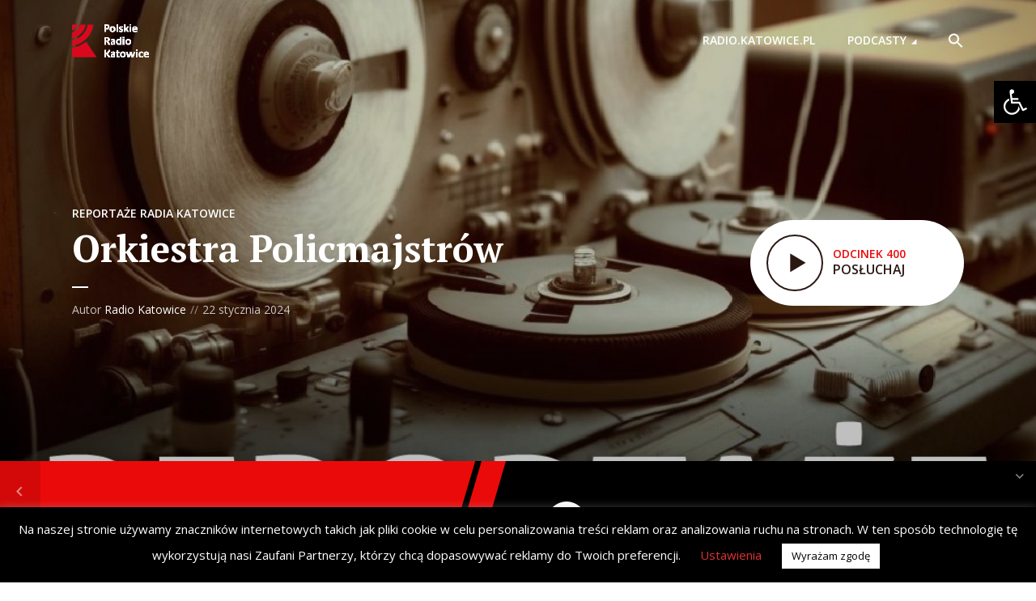

--- FILE ---
content_type: text/html; charset=UTF-8
request_url: https://podcasty.radio.katowice.pl/orkiestra-policmajstrow/
body_size: 25008
content:
<!DOCTYPE html>
<html lang="pl-PL" itemscope itemtype="https://schema.org/BlogPosting" class="no-js no-svg">

<head>
	<meta charset="UTF-8">
	<meta http-equiv="x-ua-compatible" content="ie=edge">
	<meta name="viewport" content="width=device-width, initial-scale=1">
	<link rel="profile" href="https://gmpg.org/xfn/11" />
	<title>Orkiestra Policmajstrów &#8211; Radio Katowice Podcasty</title>
<meta name='robots' content='max-image-preview:large' />
<link rel='dns-prefetch' href='//fonts.googleapis.com' />
<link rel='dns-prefetch' href='//www.googletagmanager.com' />
<link rel='dns-prefetch' href='//pagead2.googlesyndication.com' />
<link rel="alternate" type="application/rss+xml" title="Radio Katowice Podcasty &raquo; Kanał z wpisami" href="https://podcasty.radio.katowice.pl/feed/" />
<link rel="alternate" type="application/rss+xml" title="Radio Katowice Podcasty &raquo; Kanał z komentarzami" href="https://podcasty.radio.katowice.pl/comments/feed/" />
		<!-- This site uses the Google Analytics by MonsterInsights plugin v9.11.1 - Using Analytics tracking - https://www.monsterinsights.com/ -->
							<script src="//www.googletagmanager.com/gtag/js?id=G-FFBFP5LKP5"  data-cfasync="false" data-wpfc-render="false" type="text/javascript" async></script>
			<script data-cfasync="false" data-wpfc-render="false" type="text/javascript">
				var mi_version = '9.11.1';
				var mi_track_user = true;
				var mi_no_track_reason = '';
								var MonsterInsightsDefaultLocations = {"page_location":"https:\/\/podcasty.radio.katowice.pl\/orkiestra-policmajstrow\/"};
								if ( typeof MonsterInsightsPrivacyGuardFilter === 'function' ) {
					var MonsterInsightsLocations = (typeof MonsterInsightsExcludeQuery === 'object') ? MonsterInsightsPrivacyGuardFilter( MonsterInsightsExcludeQuery ) : MonsterInsightsPrivacyGuardFilter( MonsterInsightsDefaultLocations );
				} else {
					var MonsterInsightsLocations = (typeof MonsterInsightsExcludeQuery === 'object') ? MonsterInsightsExcludeQuery : MonsterInsightsDefaultLocations;
				}

								var disableStrs = [
										'ga-disable-G-FFBFP5LKP5',
									];

				/* Function to detect opted out users */
				function __gtagTrackerIsOptedOut() {
					for (var index = 0; index < disableStrs.length; index++) {
						if (document.cookie.indexOf(disableStrs[index] + '=true') > -1) {
							return true;
						}
					}

					return false;
				}

				/* Disable tracking if the opt-out cookie exists. */
				if (__gtagTrackerIsOptedOut()) {
					for (var index = 0; index < disableStrs.length; index++) {
						window[disableStrs[index]] = true;
					}
				}

				/* Opt-out function */
				function __gtagTrackerOptout() {
					for (var index = 0; index < disableStrs.length; index++) {
						document.cookie = disableStrs[index] + '=true; expires=Thu, 31 Dec 2099 23:59:59 UTC; path=/';
						window[disableStrs[index]] = true;
					}
				}

				if ('undefined' === typeof gaOptout) {
					function gaOptout() {
						__gtagTrackerOptout();
					}
				}
								window.dataLayer = window.dataLayer || [];

				window.MonsterInsightsDualTracker = {
					helpers: {},
					trackers: {},
				};
				if (mi_track_user) {
					function __gtagDataLayer() {
						dataLayer.push(arguments);
					}

					function __gtagTracker(type, name, parameters) {
						if (!parameters) {
							parameters = {};
						}

						if (parameters.send_to) {
							__gtagDataLayer.apply(null, arguments);
							return;
						}

						if (type === 'event') {
														parameters.send_to = monsterinsights_frontend.v4_id;
							var hookName = name;
							if (typeof parameters['event_category'] !== 'undefined') {
								hookName = parameters['event_category'] + ':' + name;
							}

							if (typeof MonsterInsightsDualTracker.trackers[hookName] !== 'undefined') {
								MonsterInsightsDualTracker.trackers[hookName](parameters);
							} else {
								__gtagDataLayer('event', name, parameters);
							}
							
						} else {
							__gtagDataLayer.apply(null, arguments);
						}
					}

					__gtagTracker('js', new Date());
					__gtagTracker('set', {
						'developer_id.dZGIzZG': true,
											});
					if ( MonsterInsightsLocations.page_location ) {
						__gtagTracker('set', MonsterInsightsLocations);
					}
										__gtagTracker('config', 'G-FFBFP5LKP5', {"forceSSL":"true","link_attribution":"true"} );
										window.gtag = __gtagTracker;										(function () {
						/* https://developers.google.com/analytics/devguides/collection/analyticsjs/ */
						/* ga and __gaTracker compatibility shim. */
						var noopfn = function () {
							return null;
						};
						var newtracker = function () {
							return new Tracker();
						};
						var Tracker = function () {
							return null;
						};
						var p = Tracker.prototype;
						p.get = noopfn;
						p.set = noopfn;
						p.send = function () {
							var args = Array.prototype.slice.call(arguments);
							args.unshift('send');
							__gaTracker.apply(null, args);
						};
						var __gaTracker = function () {
							var len = arguments.length;
							if (len === 0) {
								return;
							}
							var f = arguments[len - 1];
							if (typeof f !== 'object' || f === null || typeof f.hitCallback !== 'function') {
								if ('send' === arguments[0]) {
									var hitConverted, hitObject = false, action;
									if ('event' === arguments[1]) {
										if ('undefined' !== typeof arguments[3]) {
											hitObject = {
												'eventAction': arguments[3],
												'eventCategory': arguments[2],
												'eventLabel': arguments[4],
												'value': arguments[5] ? arguments[5] : 1,
											}
										}
									}
									if ('pageview' === arguments[1]) {
										if ('undefined' !== typeof arguments[2]) {
											hitObject = {
												'eventAction': 'page_view',
												'page_path': arguments[2],
											}
										}
									}
									if (typeof arguments[2] === 'object') {
										hitObject = arguments[2];
									}
									if (typeof arguments[5] === 'object') {
										Object.assign(hitObject, arguments[5]);
									}
									if ('undefined' !== typeof arguments[1].hitType) {
										hitObject = arguments[1];
										if ('pageview' === hitObject.hitType) {
											hitObject.eventAction = 'page_view';
										}
									}
									if (hitObject) {
										action = 'timing' === arguments[1].hitType ? 'timing_complete' : hitObject.eventAction;
										hitConverted = mapArgs(hitObject);
										__gtagTracker('event', action, hitConverted);
									}
								}
								return;
							}

							function mapArgs(args) {
								var arg, hit = {};
								var gaMap = {
									'eventCategory': 'event_category',
									'eventAction': 'event_action',
									'eventLabel': 'event_label',
									'eventValue': 'event_value',
									'nonInteraction': 'non_interaction',
									'timingCategory': 'event_category',
									'timingVar': 'name',
									'timingValue': 'value',
									'timingLabel': 'event_label',
									'page': 'page_path',
									'location': 'page_location',
									'title': 'page_title',
									'referrer' : 'page_referrer',
								};
								for (arg in args) {
																		if (!(!args.hasOwnProperty(arg) || !gaMap.hasOwnProperty(arg))) {
										hit[gaMap[arg]] = args[arg];
									} else {
										hit[arg] = args[arg];
									}
								}
								return hit;
							}

							try {
								f.hitCallback();
							} catch (ex) {
							}
						};
						__gaTracker.create = newtracker;
						__gaTracker.getByName = newtracker;
						__gaTracker.getAll = function () {
							return [];
						};
						__gaTracker.remove = noopfn;
						__gaTracker.loaded = true;
						window['__gaTracker'] = __gaTracker;
					})();
									} else {
										console.log("");
					(function () {
						function __gtagTracker() {
							return null;
						}

						window['__gtagTracker'] = __gtagTracker;
						window['gtag'] = __gtagTracker;
					})();
									}
			</script>
							<!-- / Google Analytics by MonsterInsights -->
		<script type="text/javascript">
/* <![CDATA[ */
window._wpemojiSettings = {"baseUrl":"https:\/\/s.w.org\/images\/core\/emoji\/14.0.0\/72x72\/","ext":".png","svgUrl":"https:\/\/s.w.org\/images\/core\/emoji\/14.0.0\/svg\/","svgExt":".svg","source":{"concatemoji":"https:\/\/podcasty.radio.katowice.pl\/wp-includes\/js\/wp-emoji-release.min.js?ver=6.4.7"}};
/*! This file is auto-generated */
!function(i,n){var o,s,e;function c(e){try{var t={supportTests:e,timestamp:(new Date).valueOf()};sessionStorage.setItem(o,JSON.stringify(t))}catch(e){}}function p(e,t,n){e.clearRect(0,0,e.canvas.width,e.canvas.height),e.fillText(t,0,0);var t=new Uint32Array(e.getImageData(0,0,e.canvas.width,e.canvas.height).data),r=(e.clearRect(0,0,e.canvas.width,e.canvas.height),e.fillText(n,0,0),new Uint32Array(e.getImageData(0,0,e.canvas.width,e.canvas.height).data));return t.every(function(e,t){return e===r[t]})}function u(e,t,n){switch(t){case"flag":return n(e,"\ud83c\udff3\ufe0f\u200d\u26a7\ufe0f","\ud83c\udff3\ufe0f\u200b\u26a7\ufe0f")?!1:!n(e,"\ud83c\uddfa\ud83c\uddf3","\ud83c\uddfa\u200b\ud83c\uddf3")&&!n(e,"\ud83c\udff4\udb40\udc67\udb40\udc62\udb40\udc65\udb40\udc6e\udb40\udc67\udb40\udc7f","\ud83c\udff4\u200b\udb40\udc67\u200b\udb40\udc62\u200b\udb40\udc65\u200b\udb40\udc6e\u200b\udb40\udc67\u200b\udb40\udc7f");case"emoji":return!n(e,"\ud83e\udef1\ud83c\udffb\u200d\ud83e\udef2\ud83c\udfff","\ud83e\udef1\ud83c\udffb\u200b\ud83e\udef2\ud83c\udfff")}return!1}function f(e,t,n){var r="undefined"!=typeof WorkerGlobalScope&&self instanceof WorkerGlobalScope?new OffscreenCanvas(300,150):i.createElement("canvas"),a=r.getContext("2d",{willReadFrequently:!0}),o=(a.textBaseline="top",a.font="600 32px Arial",{});return e.forEach(function(e){o[e]=t(a,e,n)}),o}function t(e){var t=i.createElement("script");t.src=e,t.defer=!0,i.head.appendChild(t)}"undefined"!=typeof Promise&&(o="wpEmojiSettingsSupports",s=["flag","emoji"],n.supports={everything:!0,everythingExceptFlag:!0},e=new Promise(function(e){i.addEventListener("DOMContentLoaded",e,{once:!0})}),new Promise(function(t){var n=function(){try{var e=JSON.parse(sessionStorage.getItem(o));if("object"==typeof e&&"number"==typeof e.timestamp&&(new Date).valueOf()<e.timestamp+604800&&"object"==typeof e.supportTests)return e.supportTests}catch(e){}return null}();if(!n){if("undefined"!=typeof Worker&&"undefined"!=typeof OffscreenCanvas&&"undefined"!=typeof URL&&URL.createObjectURL&&"undefined"!=typeof Blob)try{var e="postMessage("+f.toString()+"("+[JSON.stringify(s),u.toString(),p.toString()].join(",")+"));",r=new Blob([e],{type:"text/javascript"}),a=new Worker(URL.createObjectURL(r),{name:"wpTestEmojiSupports"});return void(a.onmessage=function(e){c(n=e.data),a.terminate(),t(n)})}catch(e){}c(n=f(s,u,p))}t(n)}).then(function(e){for(var t in e)n.supports[t]=e[t],n.supports.everything=n.supports.everything&&n.supports[t],"flag"!==t&&(n.supports.everythingExceptFlag=n.supports.everythingExceptFlag&&n.supports[t]);n.supports.everythingExceptFlag=n.supports.everythingExceptFlag&&!n.supports.flag,n.DOMReady=!1,n.readyCallback=function(){n.DOMReady=!0}}).then(function(){return e}).then(function(){var e;n.supports.everything||(n.readyCallback(),(e=n.source||{}).concatemoji?t(e.concatemoji):e.wpemoji&&e.twemoji&&(t(e.twemoji),t(e.wpemoji)))}))}((window,document),window._wpemojiSettings);
/* ]]> */
</script>
<style id='wp-emoji-styles-inline-css' type='text/css'>

	img.wp-smiley, img.emoji {
		display: inline !important;
		border: none !important;
		box-shadow: none !important;
		height: 1em !important;
		width: 1em !important;
		margin: 0 0.07em !important;
		vertical-align: -0.1em !important;
		background: none !important;
		padding: 0 !important;
	}
</style>
<link rel='stylesheet' id='wp-block-library-css' href='https://podcasty.radio.katowice.pl/wp-includes/css/dist/block-library/style.min.css?ver=6.4.7' type='text/css' media='all' />
<style id='classic-theme-styles-inline-css' type='text/css'>
/*! This file is auto-generated */
.wp-block-button__link{color:#fff;background-color:#32373c;border-radius:9999px;box-shadow:none;text-decoration:none;padding:calc(.667em + 2px) calc(1.333em + 2px);font-size:1.125em}.wp-block-file__button{background:#32373c;color:#fff;text-decoration:none}
</style>
<style id='global-styles-inline-css' type='text/css'>
body{--wp--preset--color--black: #000000;--wp--preset--color--cyan-bluish-gray: #abb8c3;--wp--preset--color--white: #ffffff;--wp--preset--color--pale-pink: #f78da7;--wp--preset--color--vivid-red: #cf2e2e;--wp--preset--color--luminous-vivid-orange: #ff6900;--wp--preset--color--luminous-vivid-amber: #fcb900;--wp--preset--color--light-green-cyan: #7bdcb5;--wp--preset--color--vivid-green-cyan: #00d084;--wp--preset--color--pale-cyan-blue: #8ed1fc;--wp--preset--color--vivid-cyan-blue: #0693e3;--wp--preset--color--vivid-purple: #9b51e0;--wp--preset--color--megaphone-acc: #eb0a0a;--wp--preset--color--megaphone-text: #2b1813;--wp--preset--color--megaphone-bg: #ffffff;--wp--preset--color--megaphone-bg-alt-1: #f2f2f2;--wp--preset--color--megaphone-bg-alt-2: #f3f3f3;--wp--preset--gradient--vivid-cyan-blue-to-vivid-purple: linear-gradient(135deg,rgba(6,147,227,1) 0%,rgb(155,81,224) 100%);--wp--preset--gradient--light-green-cyan-to-vivid-green-cyan: linear-gradient(135deg,rgb(122,220,180) 0%,rgb(0,208,130) 100%);--wp--preset--gradient--luminous-vivid-amber-to-luminous-vivid-orange: linear-gradient(135deg,rgba(252,185,0,1) 0%,rgba(255,105,0,1) 100%);--wp--preset--gradient--luminous-vivid-orange-to-vivid-red: linear-gradient(135deg,rgba(255,105,0,1) 0%,rgb(207,46,46) 100%);--wp--preset--gradient--very-light-gray-to-cyan-bluish-gray: linear-gradient(135deg,rgb(238,238,238) 0%,rgb(169,184,195) 100%);--wp--preset--gradient--cool-to-warm-spectrum: linear-gradient(135deg,rgb(74,234,220) 0%,rgb(151,120,209) 20%,rgb(207,42,186) 40%,rgb(238,44,130) 60%,rgb(251,105,98) 80%,rgb(254,248,76) 100%);--wp--preset--gradient--blush-light-purple: linear-gradient(135deg,rgb(255,206,236) 0%,rgb(152,150,240) 100%);--wp--preset--gradient--blush-bordeaux: linear-gradient(135deg,rgb(254,205,165) 0%,rgb(254,45,45) 50%,rgb(107,0,62) 100%);--wp--preset--gradient--luminous-dusk: linear-gradient(135deg,rgb(255,203,112) 0%,rgb(199,81,192) 50%,rgb(65,88,208) 100%);--wp--preset--gradient--pale-ocean: linear-gradient(135deg,rgb(255,245,203) 0%,rgb(182,227,212) 50%,rgb(51,167,181) 100%);--wp--preset--gradient--electric-grass: linear-gradient(135deg,rgb(202,248,128) 0%,rgb(113,206,126) 100%);--wp--preset--gradient--midnight: linear-gradient(135deg,rgb(2,3,129) 0%,rgb(40,116,252) 100%);--wp--preset--font-size--small: 12.8px;--wp--preset--font-size--medium: 20px;--wp--preset--font-size--large: 28.8px;--wp--preset--font-size--x-large: 42px;--wp--preset--font-size--normal: 16px;--wp--preset--font-size--huge: 38.4px;--wp--preset--spacing--20: 0.44rem;--wp--preset--spacing--30: 0.67rem;--wp--preset--spacing--40: 1rem;--wp--preset--spacing--50: 1.5rem;--wp--preset--spacing--60: 2.25rem;--wp--preset--spacing--70: 3.38rem;--wp--preset--spacing--80: 5.06rem;--wp--preset--shadow--natural: 6px 6px 9px rgba(0, 0, 0, 0.2);--wp--preset--shadow--deep: 12px 12px 50px rgba(0, 0, 0, 0.4);--wp--preset--shadow--sharp: 6px 6px 0px rgba(0, 0, 0, 0.2);--wp--preset--shadow--outlined: 6px 6px 0px -3px rgba(255, 255, 255, 1), 6px 6px rgba(0, 0, 0, 1);--wp--preset--shadow--crisp: 6px 6px 0px rgba(0, 0, 0, 1);}:where(.is-layout-flex){gap: 0.5em;}:where(.is-layout-grid){gap: 0.5em;}body .is-layout-flow > .alignleft{float: left;margin-inline-start: 0;margin-inline-end: 2em;}body .is-layout-flow > .alignright{float: right;margin-inline-start: 2em;margin-inline-end: 0;}body .is-layout-flow > .aligncenter{margin-left: auto !important;margin-right: auto !important;}body .is-layout-constrained > .alignleft{float: left;margin-inline-start: 0;margin-inline-end: 2em;}body .is-layout-constrained > .alignright{float: right;margin-inline-start: 2em;margin-inline-end: 0;}body .is-layout-constrained > .aligncenter{margin-left: auto !important;margin-right: auto !important;}body .is-layout-constrained > :where(:not(.alignleft):not(.alignright):not(.alignfull)){max-width: var(--wp--style--global--content-size);margin-left: auto !important;margin-right: auto !important;}body .is-layout-constrained > .alignwide{max-width: var(--wp--style--global--wide-size);}body .is-layout-flex{display: flex;}body .is-layout-flex{flex-wrap: wrap;align-items: center;}body .is-layout-flex > *{margin: 0;}body .is-layout-grid{display: grid;}body .is-layout-grid > *{margin: 0;}:where(.wp-block-columns.is-layout-flex){gap: 2em;}:where(.wp-block-columns.is-layout-grid){gap: 2em;}:where(.wp-block-post-template.is-layout-flex){gap: 1.25em;}:where(.wp-block-post-template.is-layout-grid){gap: 1.25em;}.has-black-color{color: var(--wp--preset--color--black) !important;}.has-cyan-bluish-gray-color{color: var(--wp--preset--color--cyan-bluish-gray) !important;}.has-white-color{color: var(--wp--preset--color--white) !important;}.has-pale-pink-color{color: var(--wp--preset--color--pale-pink) !important;}.has-vivid-red-color{color: var(--wp--preset--color--vivid-red) !important;}.has-luminous-vivid-orange-color{color: var(--wp--preset--color--luminous-vivid-orange) !important;}.has-luminous-vivid-amber-color{color: var(--wp--preset--color--luminous-vivid-amber) !important;}.has-light-green-cyan-color{color: var(--wp--preset--color--light-green-cyan) !important;}.has-vivid-green-cyan-color{color: var(--wp--preset--color--vivid-green-cyan) !important;}.has-pale-cyan-blue-color{color: var(--wp--preset--color--pale-cyan-blue) !important;}.has-vivid-cyan-blue-color{color: var(--wp--preset--color--vivid-cyan-blue) !important;}.has-vivid-purple-color{color: var(--wp--preset--color--vivid-purple) !important;}.has-black-background-color{background-color: var(--wp--preset--color--black) !important;}.has-cyan-bluish-gray-background-color{background-color: var(--wp--preset--color--cyan-bluish-gray) !important;}.has-white-background-color{background-color: var(--wp--preset--color--white) !important;}.has-pale-pink-background-color{background-color: var(--wp--preset--color--pale-pink) !important;}.has-vivid-red-background-color{background-color: var(--wp--preset--color--vivid-red) !important;}.has-luminous-vivid-orange-background-color{background-color: var(--wp--preset--color--luminous-vivid-orange) !important;}.has-luminous-vivid-amber-background-color{background-color: var(--wp--preset--color--luminous-vivid-amber) !important;}.has-light-green-cyan-background-color{background-color: var(--wp--preset--color--light-green-cyan) !important;}.has-vivid-green-cyan-background-color{background-color: var(--wp--preset--color--vivid-green-cyan) !important;}.has-pale-cyan-blue-background-color{background-color: var(--wp--preset--color--pale-cyan-blue) !important;}.has-vivid-cyan-blue-background-color{background-color: var(--wp--preset--color--vivid-cyan-blue) !important;}.has-vivid-purple-background-color{background-color: var(--wp--preset--color--vivid-purple) !important;}.has-black-border-color{border-color: var(--wp--preset--color--black) !important;}.has-cyan-bluish-gray-border-color{border-color: var(--wp--preset--color--cyan-bluish-gray) !important;}.has-white-border-color{border-color: var(--wp--preset--color--white) !important;}.has-pale-pink-border-color{border-color: var(--wp--preset--color--pale-pink) !important;}.has-vivid-red-border-color{border-color: var(--wp--preset--color--vivid-red) !important;}.has-luminous-vivid-orange-border-color{border-color: var(--wp--preset--color--luminous-vivid-orange) !important;}.has-luminous-vivid-amber-border-color{border-color: var(--wp--preset--color--luminous-vivid-amber) !important;}.has-light-green-cyan-border-color{border-color: var(--wp--preset--color--light-green-cyan) !important;}.has-vivid-green-cyan-border-color{border-color: var(--wp--preset--color--vivid-green-cyan) !important;}.has-pale-cyan-blue-border-color{border-color: var(--wp--preset--color--pale-cyan-blue) !important;}.has-vivid-cyan-blue-border-color{border-color: var(--wp--preset--color--vivid-cyan-blue) !important;}.has-vivid-purple-border-color{border-color: var(--wp--preset--color--vivid-purple) !important;}.has-vivid-cyan-blue-to-vivid-purple-gradient-background{background: var(--wp--preset--gradient--vivid-cyan-blue-to-vivid-purple) !important;}.has-light-green-cyan-to-vivid-green-cyan-gradient-background{background: var(--wp--preset--gradient--light-green-cyan-to-vivid-green-cyan) !important;}.has-luminous-vivid-amber-to-luminous-vivid-orange-gradient-background{background: var(--wp--preset--gradient--luminous-vivid-amber-to-luminous-vivid-orange) !important;}.has-luminous-vivid-orange-to-vivid-red-gradient-background{background: var(--wp--preset--gradient--luminous-vivid-orange-to-vivid-red) !important;}.has-very-light-gray-to-cyan-bluish-gray-gradient-background{background: var(--wp--preset--gradient--very-light-gray-to-cyan-bluish-gray) !important;}.has-cool-to-warm-spectrum-gradient-background{background: var(--wp--preset--gradient--cool-to-warm-spectrum) !important;}.has-blush-light-purple-gradient-background{background: var(--wp--preset--gradient--blush-light-purple) !important;}.has-blush-bordeaux-gradient-background{background: var(--wp--preset--gradient--blush-bordeaux) !important;}.has-luminous-dusk-gradient-background{background: var(--wp--preset--gradient--luminous-dusk) !important;}.has-pale-ocean-gradient-background{background: var(--wp--preset--gradient--pale-ocean) !important;}.has-electric-grass-gradient-background{background: var(--wp--preset--gradient--electric-grass) !important;}.has-midnight-gradient-background{background: var(--wp--preset--gradient--midnight) !important;}.has-small-font-size{font-size: var(--wp--preset--font-size--small) !important;}.has-medium-font-size{font-size: var(--wp--preset--font-size--medium) !important;}.has-large-font-size{font-size: var(--wp--preset--font-size--large) !important;}.has-x-large-font-size{font-size: var(--wp--preset--font-size--x-large) !important;}
.wp-block-navigation a:where(:not(.wp-element-button)){color: inherit;}
:where(.wp-block-post-template.is-layout-flex){gap: 1.25em;}:where(.wp-block-post-template.is-layout-grid){gap: 1.25em;}
:where(.wp-block-columns.is-layout-flex){gap: 2em;}:where(.wp-block-columns.is-layout-grid){gap: 2em;}
.wp-block-pullquote{font-size: 1.5em;line-height: 1.6;}
</style>
<link rel='stylesheet' id='cookie-law-info-css' href='https://podcasty.radio.katowice.pl/wp-content/plugins/cookie-law-info/legacy/public/css/cookie-law-info-public.css?ver=3.2.4' type='text/css' media='all' />
<link rel='stylesheet' id='cookie-law-info-gdpr-css' href='https://podcasty.radio.katowice.pl/wp-content/plugins/cookie-law-info/legacy/public/css/cookie-law-info-gdpr.css?ver=3.2.4' type='text/css' media='all' />
<link rel='stylesheet' id='meks-app-block-frontend-css-css' href='https://podcasty.radio.katowice.pl/wp-content/plugins/meks-audio-player/assets/css/blocks.style.css?ver=1.3' type='text/css' media='all' />
<link rel='stylesheet' id='mks_shortcodes_fntawsm_css-css' href='https://podcasty.radio.katowice.pl/wp-content/plugins/meks-flexible-shortcodes/css/font-awesome/css/font-awesome.min.css?ver=1.3.8' type='text/css' media='screen' />
<link rel='stylesheet' id='mks_shortcodes_simple_line_icons-css' href='https://podcasty.radio.katowice.pl/wp-content/plugins/meks-flexible-shortcodes/css/simple-line/simple-line-icons.css?ver=1.3.8' type='text/css' media='screen' />
<link rel='stylesheet' id='mks_shortcodes_css-css' href='https://podcasty.radio.katowice.pl/wp-content/plugins/meks-flexible-shortcodes/css/style.css?ver=1.3.8' type='text/css' media='screen' />
<link rel='stylesheet' id='ppress-frontend-css' href='https://podcasty.radio.katowice.pl/wp-content/plugins/wp-user-avatar/assets/css/frontend.min.css?ver=4.16.8' type='text/css' media='all' />
<link rel='stylesheet' id='ppress-flatpickr-css' href='https://podcasty.radio.katowice.pl/wp-content/plugins/wp-user-avatar/assets/flatpickr/flatpickr.min.css?ver=4.16.8' type='text/css' media='all' />
<link rel='stylesheet' id='ppress-select2-css' href='https://podcasty.radio.katowice.pl/wp-content/plugins/wp-user-avatar/assets/select2/select2.min.css?ver=6.4.7' type='text/css' media='all' />
<link rel='stylesheet' id='ivory-search-styles-css' href='https://podcasty.radio.katowice.pl/wp-content/plugins/add-search-to-menu/public/css/ivory-search.min.css?ver=5.5.6' type='text/css' media='all' />
<link rel='stylesheet' id='megaphone-fonts-css' href='https://fonts.googleapis.com/css?family=Open+Sans%3A400%2C600%7CPT+Serif%3A700&#038;ver=1.1' type='text/css' media='all' />
<link rel='stylesheet' id='megaphone-main-css' href='https://podcasty.radio.katowice.pl/wp-content/themes/megaphone/assets/css/min.css?ver=1.1' type='text/css' media='all' />
<style id='megaphone-main-inline-css' type='text/css'>
body,#cancel-comment-reply-link{color: #2b1813;background: #ffffff;}body,#cancel-comment-reply-link,.meks-ap{font-family: 'Open Sans', Arial, sans-serif;font-weight: 400;}h1,h2,h3,h4,h5,h6,.h1,.h2,.h3,.h4,.h5,.h6,.h7,.h8,.fn,p.has-drop-cap:not(:focus)::first-letter{font-family: 'PT Serif', Arial, sans-serif;font-weight: 700;}h1,h2,h3,h4,h5,h6,.h1,.h2,.h3,.h4,.h5,.h6,.has-large-font-size{color: #2b1813;}.entry-title a,.show-title a{color: #2b1813;}.meta-sponsored span{color: #eb0a0a; }.megaphone-overlay .meta-sponsored span{color: #FFF; }body{font-size:1.6rem;}.megaphone-header{font-size:1.4rem;}h1, .h1{font-size:2.6rem;}h2, .h2,.has-large-font-size,.has-huge-font-size, .has-larger-font-size{font-size:2.4rem;}h3, .h3{font-size:2.2rem;}h4, .h4{font-size:2rem;}h5, .h5{font-size:1.8rem;}h6, .h6,.megaphone-show .megaphone-shows-list-small .entry-title {font-size:1.6rem;}.megaphone-items .megaphone-shows-list-medium .entry-title{font-size:1.8rem;}.h7{font-size: 2rem;}.h8,.section-content .megaphone-menu-subscribe .header-el-label{font-size: 1.6rem;}.section-title{font-size: 2rem;}.h0{font-size:3rem;}.author-header .text-small,.text-small {font-size: 1.2rem;}.widget-title,.author-header .h8,.mks_author_widget h3{font-size:2.2rem; }.archive-label{font-size: 1.6rem;}.entry-content .meks_ess_share_label h5{font-size:1.8rem; }.widget{font-size:1.4rem;}.header-mobile>.container{height: 60px;}.megaphone-player-paceholder-big .megaphone-placeholder-title,.megaphone-player-paceholder-medium .megaphone-placeholder-title{font-size: 1.8rem;}.megaphone-placeholder-label{color: #2b1813;}.megaphone-button,input[type="submit"],input[type="button"],button[type="submit"],.megaphone-pagination a,ul.page-numbers a,.meks-instagram-follow-link .meks-widget-cta,.mks_autor_link_wrap a,.mks_read_more a,.paginated-post-wrapper a,.entry-content .megaphone-button,.megaphone-pagination a, .page-numbers.current{font-size: 1.2rem;}.header-sticky-main > .container{height: 60px;}.megaphone-menu-action .mf{font-size:2.4rem;}@media (min-width: 374px){ }@media (min-width: 600px){ .header-mobile>.container{height: 80px;}body.megaphone-header-indent .megaphone-header + .megaphone-section{margin-top: -80px;}body.megaphone-header-indent .megaphone-header + .megaphone-section .overlay-container{padding-top: 50px;}.header-sticky-main > .container{height: 70px;}.megaphone-placeholder-label{color: #eb0a0a; }.megaphone-button,input[type="submit"],input[type="button"],button[type="submit"],.megaphone-pagination a,ul.page-numbers a,.meks-instagram-follow-link .meks-widget-cta,.mks_autor_link_wrap a,.mks_read_more a,.paginated-post-wrapper a,.entry-content .megaphone-button,.megaphone-pagination a, .page-numbers.current{font-size: 1.2rem;}.widget-title,.author-header .h8,.mks_author_widget h3{font-size:2.4rem; }.archive-label{font-size: 1.6rem;}}@media (max-width: 374px){.megaphone-overlay .h1,.megaphone-overlay .h2,.megaphone-overlay .h3,.megaphone-overlay .h4,.megaphone-overlay .h5{font-size: 2.2rem;}}@media (max-width: 600px){ .megaphone-layout-c .h4,.megaphone-layout-d .h5,.megaphone-layout-e .h4{font-size: 2.2rem;}.megaphone-layout-f .h4{font-size:1.6rem;}}@media (min-width: 600px) and (max-width: 900px){ .h0{font-size:4.6rem;}h1, .h1{font-size:4rem;}h2, .h2{font-size:3.2rem;}h3, .h3{font-size:2.8rem;}h4, .h4,.wp-block-cover .wp-block-cover-image-text,.wp-block-cover .wp-block-cover-text,.wp-block-cover h2,.wp-block-cover-image .wp-block-cover-image-text,.wp-block-cover-image .wp-block-cover-text,.wp-block-cover-image h2{font-size:2.4rem;}h5, .h5{font-size:2rem;}h6, .h6,.megaphone-show .megaphone-shows-list-small .entry-title{font-size:1.8rem;}.section-title {font-size:2.8rem;}.megaphone-site-branding .site-title.logo-img-none{font-size: 3rem;}.megaphone-layout-c .h4,.megaphone-layout-d .h5,.megaphone-layout-e .h4{ font-size: 2.8rem;}.megaphone-layout-f .h4{font-size:2.4rem;}}@media (min-width: 900px){ body{font-size:1.6rem;}.h0{font-size:6.4rem;} h1, .h1{font-size:5.8rem;}h2, .h2{font-size:4.6rem;}h3, .h3{font-size:4.0rem;}h4, .h4{font-size:3.2rem;}h5, .h5,.header-sticky-main .h4{font-size:2.6rem;}h6, .h6,.megaphone-show .megaphone-shows-list-medium .entry-title{font-size: 2.2rem;}.section-title{font-size:3.2rem;}.paragraph-small,.text-small {font-size:1.4rem;}.megaphone-shows-list-small .entry-title{font-size: 1.6rem;}.megaphone-shows-list-medium .entry-title{font-size: 2rem;}.header-sticky-main > .container{height: 80px;}.megaphone-show .megaphone-shows-list-small .entry-title{font-size:1.8rem;}.megaphone-show-d.megaphone-show .megaphone-shows-list-small .entry-title{font-size:1.6rem;}body.megaphone-header-indent .megaphone-header + .megaphone-section{margin-top: -100px;}body.megaphone-header-indent .megaphone-header + .megaphone-section .overlay-container{padding-top: 50px;}}@media (max-width: 599px){ .megaphone-layout-a .entry-content,.megaphone-layout-b .entry-content,.megaphone-layout-c .entry-content,.megaphone-layout-e .entry-content{font-size:1.4rem;}}.megaphone-header{font-family: 'Open Sans', Arial, sans-serif;font-weight: 600;}.header-top{background-color: #f2f2f2;color: #2b1813;font-size: 1.4rem;}.header-top .sub-menu{background-color: #f2f2f2;}.header-top a{color: #2b1813;}.header-top li:hover > a{color: #eb0a0a;}.header-top .container {height: 50px;}.megaphone-menu-action .search-form button[type=submit],.widget_search button[type=submit] {background: 0 0;border: none;color: #2b1813; }.megaphone-menu-action .search-form button[type=submit]:hover{border: none; color: #eb0a0a; }.widget_search button[type=submit]:hover{color: #eb0a0a; }.header-middle,.header-middle .sub-menu{background-color: #ffffff;}.megaphone-header ul.megaphone-menu .megaphone-mega-menu .megaphone-menu-posts>li a{color: #2b1813;}.megaphone-header ul.megaphone-menu .megaphone-mega-menu .megaphone-menu-posts>li a:hover{color: #eb0a0a;}.header-middle,.header-middle a,.header-mobile .megaphone-menu-action a,.header-middle ul.megaphone-menu .megaphone-mega-menu .menu-item-has-children:hover > a{color: #2b1813;}.header-middle a:hover,.header-mobile .megaphone-menu-action a:hover,.megaphone-modal-close:hover{color: #eb0a0a;}.header-middle li:hover > a,.header-middle .current-menu-item > a,.header-middle .current-menu-parent > a {color: #eb0a0a;}.header-middle > .container {height: 100px;}.header-middle .megaphone-menu-donate li a,.header-middle .megaphone-menu-donate .empty-list a{border-color: #2b1813;}.header-middle .megaphone-menu-donate li a:hover,.header-middle .megaphone-menu-donate .empty-list a:hover,.megaphone-header-indent .header-middle .megaphone-menu-donate li a:hover{border-color: #eb0a0a; color: #eb0a0a;}.header-bottom,.header-bottom .sub-menu{background-color: #f2f2f2;}.header-bottom,.header-bottom a{color: #2b1813; }.header-bottom li:hover > a,.header-bottom .current-menu-item > a,.header-bottom .current-menu-parent > a{color: #eb0a0a; }.header-bottom > .container{height: 60px;}.header-bottom .megaphone-menu-donate li a,.header-bottom .megaphone-menu-donate .empty-list a{border-color: #2b1813;}.header-bottom .megaphone-menu-donate li a:hover,.header-bottom .megaphone-menu-donate .empty-list a:hover{border-color: #eb0a0a; color: #eb0a0a;}.header-sticky,.header-sticky .sub-menu{background-color: #ffffff;}.header-sticky,.header-sticky a{color: #2b1813; }.header-sticky li:hover > a,.header-sticky .current-menu-item > a,.header-sticky .current-menu-parent > a{color: #eb0a0a; }.header-sticky .megaphone-menu-donate li a,.header-sticky .megaphone-menu-donate .empty-list a{border-color: #2b1813;}.header-sticky .megaphone-menu-donate li a:hover,.header-sticky .megaphone-menu-donate .empty-list a:hover{border-color: #eb0a0a; color: #eb0a0a;}.widget .current-menu-item > a,.widget .current-menu-parent > a{color: #eb0a0a;}@media (min-width: 900px) and (max-width: 1050px){.header-middle > .container {height: 100px;}.header-bottom > .container,.header-bottom-slots {height: 50px;}}a,.placeholder-slot-r .entry-episode{color: #eb0a0a;}.megaphone-archive-no-image .overlay-container .archive-label,.archive-label{color: #2b1813;}.entry-content a{color: #2b1813;border-color: #eb0a0a;}.entry-content a:hover,.entry-summary > span{color: #eb0a0a;}.megaphone-hidden-content{max-height: 1000px;}.megaphone-menu-donate li a,.megaphone-menu-donate .empty-list a{border-color: #2b1813;}.megaphone-menu-donate li a:hover,.megaphone-menu-donate .empty-list a:hover{border-color: #eb0a0a; color: #eb0a0a;}.overlay-container .archive-label{color: #FFF;}.megaphone-bg-alt-1{background-color: #f2f2f2;}.megaphone-bg-alt-2 {background-color: #f3f3f3}.megaphone-modal{background:#FFF;}.megaphone-overlay-fallback{background-color: #2b1813; }.megaphone-modal .megaphone-menu-social li a:hover, .meks_ess a:hover {background: #2b1813;}.megaphone-button,input[type="submit"],input[type="button"],button[type="submit"],.megaphone-pagination a,ul.page-numbers a,.meks-instagram-follow-link .meks-widget-cta,.widget .mks_autor_link_wrap a,.widget .mks_read_more a,.paginated-post-wrapper a,.entry-content .megaphone-button,#cancel-comment-reply-link,.comment-reply-link,.megaphone-buttons .megaphone-menu-subscribe a,.megaphone-menu-donate a,.entry-category a,.entry-category .meta-item,.episode-item,.header-el-label,.megaphone-link-special,.entry-episode,.link-uppercase,.archive-label,.wp-block-button .wp-block-button__link,.placeholder-slot-r .megaphone-placeholder-title{font-family: 'Open Sans', Arial, sans-serif;font-weight: 600; }.megaphone-button,input[type="submit"],input[type="button"],button[type="submit"],.megaphone-pagination a,ul.page-numbers a,.meks-instagram-follow-link .meks-widget-cta,.widget .mks_autor_link_wrap a,.widget .mks_read_more a,.paginated-post-wrapper a,.entry-content .megaphone-button,#cancel-comment-reply-link,.comment-reply-link{background: #eb0a0a;color: #fff;}.megaphone-button:hover,input[type="submit"]:hover,input[type="button"]:hover,button[type="submit"]:hover,.megaphone-pagination a:hover,.meks-instagram-follow-link .meks-widget-cta:hover,.widget .mks_autor_link_wrap a:hover,.widget .mks_read_more a:hover,.paginated-post-wrapper a:hover,.entry-content .megaphone-button:hover,ul.page-numbers a:hover {background: #2b1813;color: #fff;}.megaphone-button-hollow:hover,.comment-reply-link:hover,.megaphone-button-circle:hover,#cancel-comment-reply-link:hover,button.megaphone-button-hollow:hover,.megaphone-modal.search-alt button[type=submit]:hover,.search-alt button[type="submit"]:hover{background: 0 0;border-color: #eb0a0a;color: #eb0a0a;}.megaphone-button-circle{border: 1px solid #2b1813;color: #2b1813;}.megaphone-button-hollow,.comment-reply-link,#cancel-comment-reply-link,button.megaphone-button-hollow,.megaphone-modal.search-alt button[type=submit],.search-alt button[type="submit"]{background: transparent;border: 1px solid #2b1813;color: #2b1813;}.megaphone-buttons .megaphone-menu-subscribe li a{color: #2b1813;}.megaphone-buttons .megaphone-menu-subscribe li a:hover{color: #eb0a0a;}.megaphone-overlay .megaphone-button{background: #FFF;color: #333;border: none;}.megaphone-overlay .megaphone-button-hollow,.megaphone-subscribe-indented .megaphone-buttons .megaphone-menu-subscribe a{background: transparent;color: #FFF;}.megaphone-overlay .megaphone-button:hover{color: #FFF;background: #eb0a0a;}.megaphone-overlay .entry-category a:hover,.megaphone-placeholder-title a:hover{color: #eb0a0a; }.megaphone-show-more:before{background: -webkit-gradient(linear,left top,left bottom,from(rgba(255,255,255,0)),to(#ffffff));background: linear-gradient(to bottom,rgba(255,255,255,0) 0,#ffffff 100%);}.section-title + a,.section-subnav a,.megaphone-link-special,.section-title + a:before{color: #2b1813;}.section-title + a:hover,.megaphone-link-special:hover{color: #eb0a0a; }.section-title:before{background: #eb0a0a;}.section-title-gray:before{background: rgba(43,24,19,0.07); }.entry-category a,.entry-meta a:hover,.megaphone-show-header .entry-episode,.entry-title a:hover,.show-title a:hover,.author-header a:hover,.author-header a:hover,.fn a:hover,.section-subnav a:hover,.entry-tags a:hover,.tagcloud a:hover,.megaphone-show .shows-title a:hover,.megaphone-overlay .megaphone-breadcrumbs a:hover,.megaphone-breadcrumbs a{color: #eb0a0a;}.entry-category a:hover,.megaphone-show .shows-title a,.megaphone-breadcrumbs a:hover,.megaphone-sidebar-branding a{color: #2b1813;}.entry-tags a,.tagcloud a{background: #F3F3F3;color: #2b1813;}.tagcloud a {background: rgba(43,24,19,0.07); }.entry-category a:before{color: rgba(43,24,19,0.5);}.entry-meta .meta-item,.comment-metadata a,.entry-category .meta-item,.megaphone-breadcrumbs{color: rgba(43,24,19,0.5);}.entry-meta .meta-item::before,.entry-category a:before, .entry-category .meta-sponsored + .meta-item:before,.megaphone-show-header .meta-sponsored + .entry-episode:before{color: rgba(43,24,19,0.5);}.megaphone-overlay .entry-meta .meta-item::before,.megaphone-overlay .entry-category a:before, .megaphone-overlay .entry-category .meta-sponsored + .meta-item:before,.megaphone-overlay .megaphone-show-header .meta-sponsored + .entry-episode:before{color: rgba(255,255,255,0.5);}.entry-meta a,.author-header a,.author-header a,.fn a{color: #2b1813; }.entry-media .entry-episode,.episode-item{color: #FFF;}.megaphone-triangle{border-color: transparent transparent #eb0a0a transparent;}.megaphone-triangle-after{border-color: #eb0a0a transparent transparent transparent;}.megaphone-triangle:before{background-color: #eb0a0a; }.double-bounce1, .double-bounce2{background-color: #eb0a0a;}.megaphone-pagination .page-numbers.current,.paginated-post-wrapper .current,ul.page-numbers .current{background-color: rgba(43,24,19,0.1); color: #2b1813;}.megaphone-button.disabled,.megaphone-button.disabled:hover{background-color: rgba(43,24,19,0.1); color: #2b1813;pointer-events: none;}.megaphone-ellipsis div{background-color: #eb0a0a; }.megaphone-no-image .entry-media{background-color: rgba(43,24,19,0.1); }.megaphone-show-episode-number{background-color: #ffffff; color: #2b1813;}.megaphone-show-episode-number strong{color: #eb0a0a;}.megaphone-show .entry-media{background-color: #eb0a0a; }.player-paceholder .megaphone-placeholder-title{color: #2b1813; }.wa-layout-3 .player-paceholder .megaphone-button-play,.wa-layout-3 .player-paceholder .megaphone-placeholder-title a,.single-layout-5 .player-paceholder .megaphone-button-play,.single-layout-5 .player-paceholder .megaphone-placeholder-title{color: #2b1813;}.player-paceholder .megaphone-button-play,.player-paceholder .megaphone-placeholder-title a{color: #2b1813; }.megaphone-button-play:hover,.player-paceholder .megaphone-placeholder-title a:hover,.wa-layout-3 .player-paceholder.player-paceholder-medium a:hover{color: #eb0a0a;}.megaphone-play-current:hover a,.megaphone-play-current:hover .megaphone-placeholder-title,.megaphone-play-current:hover .megaphone-button-play-medium{color: #eb0a0a;}.megaphone-shows-list .megaphone-button-play{color: #2b1813;}.megaphone-shows-list .megaphone-button-play:hover{color: #eb0a0a;}body .meks-ap,body .meks-ap-player,body .meks-ap-player iframe {height: 150px; }body .meks-ap-collapsed,.megaphone-player-hidden .meks-ap{bottom: -150px; }.meks-ap-slot-l{background-color: #eb0a0a;color:#fff; }.meks-ap-title{color:#fff; }.megaphone-player-action .megaphone-menu-subscribe a{color: #2b1813;}.meks-ap-player .mejs-volume-current{background-color: #eb0a0a; }.meks-ap-player .mejs-volume-handle{background: 0 0;}.meks-ap-toggle.meks-ap-bg{background-color: rgba(43,24,19,0.5);}.meks-ap-player .mejs__speed-selected, .meks-ap-player .mejs-speed-selected,.meks-ap .mejs-speed-selector-label:hover,.megaphone-player-action .megaphone-menu-subscribe a:hover,.megaphone-player-action .megaphone-share-wrapper .meks_ess a:hover{color: #eb0a0a;}.megaphone-player-action .mejs-button:hover > button{color: #2b1813;}.widget-inside,.widget-inside.megaphone-bg-alt-1{background-color: #f2f2f2;color: #2b1813; }.widget a{color: #2b1813;}.widget li{color: rgba(43,24,19,0.5); }.widget a:hover{color: #eb0a0a;}.widget-inside.megaphone-bg-alt-2{background-color: #f3f3f3;color: #2b1813; }.widget-inside.megaphone-bg-alt-2 p,.widget-inside.megaphone-bg-alt-2 .widget-title,.widget-inside.megaphone-bg-alt-2 a{color: #2b1813;}.megaphone-bg-alt-2 .widget-inside.megaphone-bg-alt-2 p,.megaphone-bg-alt-2 .widget-inside.megaphone-bg-alt-2 .widget-title,.megaphone-bg-alt-2 .widget-inside.megaphone-bg-alt-2 a {color: #2b1813; }.megaphone-bg-alt-1 .widget-inside.megaphone-bg-alt-1:after{background-color: rgba(43,24,19,0.05); }.megaphone-bg-alt-2 .widget-inside.megaphone-bg-alt-2:after{background-color: rgba(43,24,19,0.05);}.megaphone-bg-alt-2 input[type="text"], .megaphone-bg-alt-2 input[type="email"], .megaphone-bg-alt-2 input[type="url"], .megaphone-bg-alt-2 input[type="password"], .megaphone-bg-alt-2 input[type="search"], .megaphone-bg-alt-2 input[type="number"], .megaphone-bg-alt-2 select, .megaphone-bg-alt-2 textarea{border-color:rgba(43,24,19,0.2);}ul.mks_social_widget_ul li a:hover{background-color: #2b1813;}.widget_calendar #today a{color: #fff;}.widget_calendar #today a{}.rssSummary,.widget-title .rsswidget{color: #120E0D;}.widget .count,.wp-block-archives .count,.wp-block-categories .count{background-color: #eb0a0a;color: #fff; }.widget_categories ul li a,.widget_archive ul li a{color: #2b1813; }.widget_categories ul li a:hover,.widget_archive ul li a:hover{color: #eb0a0a; }.megaphone-duotone-overlay .entry-media::before{background-color: #eb0a0a;}.section-content.alignfull + .megaphone-bg-alt-1{box-shadow: -526px 0 0 #f2f2f2, -1052px 0 0 #f2f2f2,526px 0 0 #f2f2f2, 1052px 0 0 #f2f2f2; }input[type="text"],input[type="email"],input[type="url"],input[type="password"],input[type="search"],input[type="number"],input[type="tel"],input[type="range"],input[type="date"],input[type="month"],input[type="week"],input[type="time"],input[type="datetime"],input[type="datetime-local"],input[type="color"],select,textarea{border: 1px solid rgba(43,24,19,0.1);}.megaphone-footer .container + .container .megaphone-copyright {border-top: 1px solid rgba(255,255,255,0.1);}.megaphone-goto-top,.megaphone-goto-top:hover{background-color: #2b1813; color: #ffffff; }.megaphone-header .site-title a{ text-transform: none;}.site-description{ text-transform: none;}.megaphone-header li a{ text-transform: uppercase;}.megaphone-header .header-top, .megaphone-header .header-top li a{ text-transform: none;}.widget-title, .megaphone-footer .widget-title{ text-transform: none;}.section-title{ text-transform: none;}.entry-title, .meks-ap-title{ text-transform: none;}h1, h2, h3, h4, h5, h6, .fn, .h7, .h8{ text-transform: none;}.megaphone-menu-donate li a,.megaphone-buttons .megaphone-menu-subscribe li a,.megaphone-button, input[type="submit"], input[type="button"], button[type="submit"], .megaphone-pagination a, ul.page-numbers a, ul.page-numbers .current, .comment-reply-link, #cancel-comment-reply-link, .meks-instagram-follow-link .meks-widget-cta, .mks_autor_link_wrap a, .mks_read_more a, .paginated-post-wrapper a, .entry-content .megaphone-button, .megaphone-subscribe .empty-list a, .megaphone-menu-donate .empty-list a, .link-uppercase, .megaphone-link-special, .entry-tags a, .entry-category a, .entry-category .meta-item,.megaphone-buttons .megaphone-menu-subscribe .header-el-label,.placeholder-slot-r .megaphone-placeholder-title{text-transform: uppercase;}@media(min-width: 900px){.has-small-font-size{ font-size: 1.3rem;}.has-normal-font-size{ font-size: 1.6rem;}.has-large-font-size{ font-size: 2.9rem;}.has-huge-font-size{ font-size: 3.8rem;}}.has-megaphone-acc-background-color{ background-color: #eb0a0a;}.has-megaphone-acc-color{ color: #eb0a0a;}.has-megaphone-text-background-color{ background-color: #2b1813;}.has-megaphone-text-color{ color: #2b1813;}.has-megaphone-bg-background-color{ background-color: #ffffff;}.has-megaphone-bg-color{ color: #ffffff;}.has-megaphone-bg-alt-1-background-color{ background-color: #f2f2f2;}.has-megaphone-bg-alt-1-color{ color: #f2f2f2;}.has-megaphone-bg-alt-2-background-color{ background-color: #f3f3f3;}.has-megaphone-bg-alt-2-color{ color: #f3f3f3;}.megaphone-footer{background-color: #120e0d;color: #fff;font-size: 1.6rem;}.megaphone-footer a{color: #fff;}.megaphone-footer a:hover{color: #eb0a0a;}.megaphone-footer .widget-title{color: #fff;}.megaphone-footer .tagcloud a {background: rgba(255,255,255,0.2);color: #fff;}.megaphone-footer-widgets + .megaphone-copyright{border-top: 1px solid rgba(255,255,255,0.1);}.megaphone-bg-alt-1 + .megaphone-bg-alt-1 .megaphone-section-separator{border-top: 1px solid rgba(43,24,19,0.1);}.megaphone-footer .widget .count,.megaphone-footer .widget_categories li a,.megaphone-footer .widget_archive li a,.megaphone-footer .widget .megaphone-accordion-nav,.megaphone-footer table,.megaphone-footer .widget-title .rsswidget,.megaphone-footer .widget li{color: #fff;}.megaphone-footer select{color: #120e0d;}.footer-divider{border-top: 1px solid rgba(255,255,255,0.1);}.megaphone-footer .rssSummary,.megaphone-footer .widget p{color: #fff;}.megaphone-empty-message{background-color: rgba(43,24,19,0.1); }.megaphone-footer input[type="text"], .megaphone-footer input[type="email"], .megaphone-footer input[type="url"], .megaphone-footer input[type="password"], .megaphone-footer input[type="search"], .megaphone-footer input[type="number"], .megaphone-footer input[type="tel"], .megaphone-footer input[type="range"], .megaphone-footer input[type="date"], .megaphone-footer input[type="month"], .megaphone-footer input[type="week"],.megaphone-footer input[type="time"], .megaphone-footer input[type="datetime"], .megaphone-footer input[type="datetime-local"], .megaphone-footer input[type="color"], .megaphone-footer textarea{border-color: rgba(255,255,255,0.8);}.megaphone-footer .megaphone-button-hollow, .megaphone-footer .megaphone-subscribe-menu li a, .megaphone-footer .megaphone-modal.search-alt button[type=submit], .megaphone-footer .search-alt button[type="submit"]{border-color: rgba(255,255,255,0.8);color: #fff; }.megaphone-footer .megaphone-button-hollow:hover, .megaphone-footer .megaphone-subscribe-menu li a:hover, .megaphone-footer .megaphone-modal.search-alt button[type=submit]:hover, .megaphone-footer .search-alt button[type="submit"]:hover{border-color: rgba(235,10,10,0.8);color: #eb0a0a; }.megaphone-footer .megaphone-button:hover, .megaphone-footer input[type="submit"]:hover, .megaphone-footer input[type="button"]:hover, .megaphone-footer button[type="submit"]:hover, .megaphone-footer .meks-instagram-follow-link .meks-widget-cta:hover, .megaphone-footer .widget .mks_autor_link_wrap a:hover, .megaphone-footer .widget .mks_read_more a:hover,.megaphone-footer ul.mks_social_widget_ul li a:hover{background-color: #fff;color: #120e0d;}.megaphone-footer ul.mks_social_widget_ul li a:hover:before{color: #120e0d;}.megaphone-footer .widget li,.megaphone-footer .rss-date{color: rgba(255,255,255,0.5); }.megaphone-footer .tagcloud a:hover{color: #eb0a0a;}tr {border-bottom: 1px solid rgba(43,24,19,0.1);}.wp-block-table.is-style-stripes tr:nth-child(odd){background-color: rgba(43,24,19,0.1);}.wp-block-button .wp-block-button__link{background-color: #eb0a0a; color: #ffffff;}.wp-block-button .wp-block-button__link:hover{background-color: #2b1813;color: #ffffff;}body .wp-block-button .wp-block-button__link.has-background:hover{background-color: #2b1813 !important;color: #ffffff; }.wp-block-button.is-style-outline .wp-block-button__link{border: 1px solid #2b1813;color: #2b1813;}.wp-block-button.is-style-outline .wp-block-button__link:hover{border: 1px solid #eb0a0a; color: #eb0a0a; background: 0 0; }.is-style-outline .wp-block-button__link {background: 0 0;color:#eb0a0a;border: 2px solid currentcolor;}.wp-block-quote:before{background-color: rgba(43,24,19,0.07);}.wp-block-pullquote:not(.is-style-solid-color){color: #2b1813;border-color: #eb0a0a;}.wp-block-pullquote{background-color: #eb0a0a;color: #ffffff; }.megaphone-sidebar-none .wp-block-pullquote.alignfull.is-style-solid-color{box-shadow: -526px 0 0 #eb0a0a, -1052px 0 0 #eb0a0a,526px 0 0 #eb0a0a, 1052px 0 0 #eb0a0a; }.entry-content > pre,.entry-content > code,.entry-content > p code,.comment-content > pre,.comment-content > code,.comment-content > p code{background-color: rgba(43,24,19,0.05);font-size: 1.4rem;}.wp-block-separator{background-color: rgba(43,24,19,0.05);}.wp-block-tag-cloud a{background-color: #f2f2f2;color: #2b1813;}.wp-block-rss__item-author, .wp-block-rss__item-publish-date{color: #2b1813; }.wp-block-calendar tfoot a{color: #2b1813; }.wp-block-latest-comments__comment-meta,.wp-block-latest-posts__post-date{color: rgba(43,24,19,0.5); }.megaphone-header-indent .megaphone-header + .megaphone-section{margin-top: -60px;}.megaphone-header-indent .megaphone-header + .megaphone-section .overlay-container{padding-top: 40px;}.megaphone-header-indent .header-middle, .megaphone-header-indent .header-middle nav > ul > li > a, .megaphone-header-indent .header-mobile .megaphone-menu-action a,.megaphone-header-indent .header-middle .megaphone-menu-action a,.megaphone-header-indent .header-middle .megaphone-menu-social a,.megaphone-header-indent .header-middle .megaphone-menu-subscribe a,.megaphone-header-indent .header-middle .list-reset a,.megaphone-header-indent .header-middle .site-title a{color: #FFF;}.megaphone-header-indent .header-middle .megaphone-menu-donate li a, .megaphone-header-indent .header-middle .megaphone-menu-donate .empty-list a,.megaphone-header-indent .header-middle .megaphone-search li .search-alt input[type=text],.megaphone-header-indent .header-mobile .megaphone-menu-action a{color: #FFF;border-color: #FFF;}.megaphone-header-indent .header-middle nav > ul > li:hover > a,.megaphone-header-indent .header-middle .site-title a:hover{color: #eb0a0a; }.megaphone-menu-action .search-form button[type=submit]{color: #FFF;}.megaphone-show{background-color: #ffffff; }.separator-before:before{background-color: #2b1813;}.megaphone-overlay .separator-before:before{background-color:#FFF;}.megaphone-content-post{max-width: 556px;}.megaphone-content-episode{max-width: 556px;}.megaphone-content-page{max-width: 556px;}@media (min-width: 1102px){ .megaphone-content-post{max-width: 576px;}.megaphone-content-episode{max-width: 576px;}.megaphone-content-page{max-width: 576px;}}@media(min-width: 600px){.size-megaphone-fa-1{ height: 630px !important;}.size-megaphone-single-blog-3{ height: 540px !important;}.size-megaphone-single-blog-4{ height: 540px !important;}.size-megaphone-single-podcast-3{ height: 540px !important;}.size-megaphone-single-podcast-4{ height: 540px !important;}.size-megaphone-page-3{ height: 360px !important;}.size-megaphone-page-4{ height: 360px !important;}.size-megaphone-wa-1{ height: 630px !important;}.size-megaphone-wa-2{ height: 630px !important;}.size-megaphone-archive-category{ height: 360px !important;}.size-megaphone-archive-show{ height: 450px !important;}}@media(min-width: 900px){.megaphone-a .entry-media, .size-megaphone-a{ height: 473px !important;}.megaphone-b .entry-media, .size-megaphone-b{ height: 539px !important;}.megaphone-c .entry-media, .size-megaphone-c{ height: 296px !important;}.megaphone-d .entry-media, .size-megaphone-d{ height: 251px !important;}.megaphone-e .entry-media, .size-megaphone-e{ height: 296px !important;}.megaphone-f .entry-media, .size-megaphone-f{ height: 270px !important;}.megaphone-a-episode .entry-media, .size-megaphone-a-episode{ height: 473px !important;}.megaphone-b-episode .entry-media, .size-megaphone-b-episode{ height: 479px !important;}.megaphone-c-episode .entry-media, .size-megaphone-c-episode{ height: 351px !important;}.megaphone-d-episode .entry-media, .size-megaphone-d-episode{ height: 251px !important;}.megaphone-e-episode .entry-media, .size-megaphone-e-episode{ height: 296px !important;}.megaphone-f-episode .entry-media, .size-megaphone-f-episode{ height: 270px !important;}.megaphone-fa-1 .entry-media, .size-megaphone-fa-1{ height: 700px !important;}.megaphone-fa-2 .entry-media, .size-megaphone-fa-2{ height: 735px !important;}.megaphone-single-blog-1 .entry-media, .size-megaphone-single-blog-1{ height: 473px !important;}.megaphone-single-blog-2 .entry-media, .size-megaphone-single-blog-2{ height: 473px !important;}.megaphone-single-blog-3 .entry-media, .size-megaphone-single-blog-3{ height: 600px !important;}.megaphone-single-blog-4 .entry-media, .size-megaphone-single-blog-4{ height: 600px !important;}.megaphone-single-blog-5 .entry-media, .size-megaphone-single-blog-5{ height: 526px !important;}.megaphone-single-podcast-1 .entry-media, .size-megaphone-single-podcast-1{ height: 473px !important;}.megaphone-single-podcast-2 .entry-media, .size-megaphone-single-podcast-2{ height: 473px !important;}.megaphone-single-podcast-3 .entry-media, .size-megaphone-single-podcast-3{ height: 600px !important;}.megaphone-single-podcast-4 .entry-media, .size-megaphone-single-podcast-4{ height: 600px !important;}.megaphone-single-podcast-5 .entry-media, .size-megaphone-single-podcast-5{ height: 526px !important;}.megaphone-page-1 .entry-media, .size-megaphone-page-1{ height: 473px !important;}.megaphone-page-2 .entry-media, .size-megaphone-page-2{ height: 473px !important;}.megaphone-page-3 .entry-media, .size-megaphone-page-3{ height: 400px !important;}.megaphone-page-4 .entry-media, .size-megaphone-page-4{ height: 400px !important;}.megaphone-wa-1 .entry-media, .size-megaphone-wa-1{ height: 700px !important;}.megaphone-wa-2 .entry-media, .size-megaphone-wa-2{ height: 700px !important;}.megaphone-wa-3 .entry-media, .size-megaphone-wa-3{ height: 526px !important;}.megaphone-show .entry-media, .size-megaphone-show{ height: 351px !important;}.megaphone-archive-category .entry-media, .size-megaphone-archive-category{ height: 400px !important;}.megaphone-archive-show .entry-media, .size-megaphone-archive-show{ height: 500px !important;}}
</style>
<link rel='stylesheet' id='meks-ads-widget-css' href='https://podcasty.radio.katowice.pl/wp-content/plugins/meks-easy-ads-widget/css/style.css?ver=2.0.8' type='text/css' media='all' />
<link rel='stylesheet' id='meks_instagram-widget-styles-css' href='https://podcasty.radio.katowice.pl/wp-content/plugins/meks-easy-instagram-widget/css/widget.css?ver=6.4.7' type='text/css' media='all' />
<link rel='stylesheet' id='meks-flickr-widget-css' href='https://podcasty.radio.katowice.pl/wp-content/plugins/meks-simple-flickr-widget/css/style.css?ver=1.3' type='text/css' media='all' />
<link rel='stylesheet' id='meks-author-widget-css' href='https://podcasty.radio.katowice.pl/wp-content/plugins/meks-smart-author-widget/css/style.css?ver=1.1.5' type='text/css' media='all' />
<link rel='stylesheet' id='meks-social-widget-css' href='https://podcasty.radio.katowice.pl/wp-content/plugins/meks-smart-social-widget/css/style.css?ver=1.6.5' type='text/css' media='all' />
<link rel='stylesheet' id='meks-themeforest-widget-css' href='https://podcasty.radio.katowice.pl/wp-content/plugins/meks-themeforest-smart-widget/css/style.css?ver=1.6' type='text/css' media='all' />
<link rel='stylesheet' id='meks_ap-main-css' href='https://podcasty.radio.katowice.pl/wp-content/plugins/meks-audio-player/assets/css/main.css?ver=1.3' type='text/css' media='all' />
<style id='meks_ap-main-inline-css' type='text/css'>
.meks-ap-bg, .mejs-volume-total, .meks-ap-collapsed .meks-ap-toggle {
                    background: #000;
                 }.meks-ap, .meks-ap a, .mejs-button>button {
                    color: #FFF;
                 }.mejs-volume-button>.mejs-volume-slider,.mejs__speed-selector, .mejs-speed-selector, .mejs-playpause-button {
                    background-color: #FFF;
                }.mejs-volume-button:hover > button:before,.mejs__speed-selector,.mejs-speed-selector, .mejs-speed-button:hover button, .mejs-playpause-button button{
                    color: #000;
                }.mejs-time-current, .mejs-time-handle-content{
                    background-color: #FFF;
            }.mejs-time-handle-content{
                border-color: #FFF;
        }:root{
            --player-original-bg-color: #000;
        }
</style>
<link rel='stylesheet' id='meks_ess-main-css' href='https://podcasty.radio.katowice.pl/wp-content/plugins/meks-easy-social-share/assets/css/main.css?ver=1.3' type='text/css' media='all' />
<link rel='stylesheet' id='pojo-a11y-css' href='https://podcasty.radio.katowice.pl/wp-content/plugins/pojo-accessibility/assets/css/style.min.css?ver=1.0.0' type='text/css' media='all' />
<script type="text/javascript" src="https://podcasty.radio.katowice.pl/wp-content/plugins/google-analytics-for-wordpress/assets/js/frontend-gtag.min.js?ver=9.11.1" id="monsterinsights-frontend-script-js" async="async" data-wp-strategy="async"></script>
<script data-cfasync="false" data-wpfc-render="false" type="text/javascript" id='monsterinsights-frontend-script-js-extra'>/* <![CDATA[ */
var monsterinsights_frontend = {"js_events_tracking":"true","download_extensions":"doc,pdf,ppt,zip,xls,docx,pptx,xlsx","inbound_paths":"[{\"path\":\"\\\/go\\\/\",\"label\":\"affiliate\"},{\"path\":\"\\\/recommend\\\/\",\"label\":\"affiliate\"}]","home_url":"https:\/\/podcasty.radio.katowice.pl","hash_tracking":"false","v4_id":"G-FFBFP5LKP5"};/* ]]> */
</script>
<script type="text/javascript" src="https://podcasty.radio.katowice.pl/wp-includes/js/jquery/jquery.min.js?ver=3.7.1" id="jquery-core-js"></script>
<script type="text/javascript" src="https://podcasty.radio.katowice.pl/wp-includes/js/jquery/jquery-migrate.min.js?ver=3.4.1" id="jquery-migrate-js"></script>
<script type="text/javascript" id="cookie-law-info-js-extra">
/* <![CDATA[ */
var Cli_Data = {"nn_cookie_ids":[],"cookielist":[],"non_necessary_cookies":[],"ccpaEnabled":"","ccpaRegionBased":"","ccpaBarEnabled":"","strictlyEnabled":["necessary","obligatoire"],"ccpaType":"gdpr","js_blocking":"","custom_integration":"","triggerDomRefresh":"","secure_cookies":""};
var cli_cookiebar_settings = {"animate_speed_hide":"500","animate_speed_show":"500","background":"#000000","border":"#b1a6a6c2","border_on":"","button_1_button_colour":"#ffffff","button_1_button_hover":"#cccccc","button_1_link_colour":"#000000","button_1_as_button":"1","button_1_new_win":"","button_2_button_colour":"#333","button_2_button_hover":"#292929","button_2_link_colour":"#444","button_2_as_button":"","button_2_hidebar":"","button_3_button_colour":"#000","button_3_button_hover":"#000000","button_3_link_colour":"#fff","button_3_as_button":"1","button_3_new_win":"","button_4_button_colour":"#000","button_4_button_hover":"#000000","button_4_link_colour":"#dd3333","button_4_as_button":"","button_7_button_colour":"#61a229","button_7_button_hover":"#4e8221","button_7_link_colour":"#fff","button_7_as_button":"1","button_7_new_win":"","font_family":"inherit","header_fix":"","notify_animate_hide":"1","notify_animate_show":"","notify_div_id":"#cookie-law-info-bar","notify_position_horizontal":"right","notify_position_vertical":"bottom","scroll_close":"","scroll_close_reload":"","accept_close_reload":"","reject_close_reload":"","showagain_tab":"","showagain_background":"#fff","showagain_border":"#000","showagain_div_id":"#cookie-law-info-again","showagain_x_position":"100px","text":"#ffffff","show_once_yn":"","show_once":"10000","logging_on":"","as_popup":"","popup_overlay":"1","bar_heading_text":"","cookie_bar_as":"banner","popup_showagain_position":"bottom-right","widget_position":"left"};
var log_object = {"ajax_url":"https:\/\/podcasty.radio.katowice.pl\/wp-admin\/admin-ajax.php"};
/* ]]> */
</script>
<script type="text/javascript" src="https://podcasty.radio.katowice.pl/wp-content/plugins/cookie-law-info/legacy/public/js/cookie-law-info-public.js?ver=3.2.4" id="cookie-law-info-js"></script>
<script type="text/javascript" src="https://podcasty.radio.katowice.pl/wp-content/plugins/wp-user-avatar/assets/flatpickr/flatpickr.min.js?ver=4.16.8" id="ppress-flatpickr-js"></script>
<script type="text/javascript" src="https://podcasty.radio.katowice.pl/wp-content/plugins/wp-user-avatar/assets/select2/select2.min.js?ver=4.16.8" id="ppress-select2-js"></script>

<!-- OG: 3.2.4 --><link rel="image_src" href="https://podcasty.radio.katowice.pl/wp-content/uploads/2023/03/Reportaze-RK.jpg"><meta name="msapplication-TileImage" content="https://podcasty.radio.katowice.pl/wp-content/uploads/2023/03/Reportaze-RK.jpg">
<meta property="og:image" content="https://podcasty.radio.katowice.pl/wp-content/uploads/2023/03/Reportaze-RK.jpg"><meta property="og:image:secure_url" content="https://podcasty.radio.katowice.pl/wp-content/uploads/2023/03/Reportaze-RK.jpg"><meta property="og:image:width" content="1080"><meta property="og:image:height" content="1080"><meta property="og:image:alt" content="Reportaże-RK"><meta property="og:image:type" content="image/jpeg"><meta property="og:description" content="Reportaż poświęcony Orkiestrze Komendy Wojewódzkiej Policji w Katowicach. Orkiestra powstała przeszło pół wieku temu. Od tego czasu zdobyła szerokie grono fanów, grając muzykę poważną i rozrywkową. Podczas jubileuszowego koncertu w siedzibie Narodowej Orkiestry Symfonicznej Polskiego Radia w Katowicach muzykom towarzyszył Wawrzyniec Sobota. Tak powstał reportaż zatytułowany &quot;Orkiestra Policmajstrów&quot; przygotowany przez Wawrzyńca Sobotę."><meta property="og:type" content="article"><meta property="og:locale" content="pl_PL"><meta property="og:site_name" content="Radio Katowice Podcasty"><meta property="og:title" content="Orkiestra Policmajstrów"><meta property="og:url" content="https://podcasty.radio.katowice.pl/orkiestra-policmajstrow/"><meta property="og:updated_time" content="2024-01-22T18:37:48+01:00">
<meta property="article:published_time" content="2024-01-22T17:37:46+00:00"><meta property="article:modified_time" content="2024-01-22T17:37:48+00:00"><meta property="article:section" content="Reportaże Radia Katowice"><meta property="article:author:first_name" content="Radio"><meta property="article:author:last_name" content="Katowice"><meta property="article:author:username" content="Radio Katowice">
<meta property="twitter:partner" content="ogwp"><meta property="twitter:card" content="summary_large_image"><meta property="twitter:image" content="https://podcasty.radio.katowice.pl/wp-content/uploads/2023/03/Reportaze-RK.jpg"><meta property="twitter:image:alt" content="Reportaże-RK"><meta property="twitter:title" content="Orkiestra Policmajstrów"><meta property="twitter:description" content="Reportaż poświęcony Orkiestrze Komendy Wojewódzkiej Policji w Katowicach. Orkiestra powstała przeszło pół wieku temu. Od tego czasu zdobyła szerokie grono fanów, grając muzykę poważną i rozrywkową...."><meta property="twitter:url" content="https://podcasty.radio.katowice.pl/orkiestra-policmajstrow/">
<meta itemprop="image" content="https://podcasty.radio.katowice.pl/wp-content/uploads/2023/03/Reportaze-RK.jpg"><meta itemprop="name" content="Orkiestra Policmajstrów"><meta itemprop="description" content="Reportaż poświęcony Orkiestrze Komendy Wojewódzkiej Policji w Katowicach. Orkiestra powstała przeszło pół wieku temu. Od tego czasu zdobyła szerokie grono fanów, grając muzykę poważną i rozrywkową. Podczas jubileuszowego koncertu w siedzibie Narodowej Orkiestry Symfonicznej Polskiego Radia w Katowicach muzykom towarzyszył Wawrzyniec Sobota. Tak powstał reportaż zatytułowany &quot;Orkiestra Policmajstrów&quot; przygotowany przez Wawrzyńca Sobotę."><meta itemprop="datePublished" content="2024-01-22"><meta itemprop="dateModified" content="2024-01-22T17:37:48+00:00"><meta itemprop="author" content="Radio Katowice">
<meta property="profile:first_name" content="Radio"><meta property="profile:last_name" content="Katowice"><meta property="profile:username" content="Radio Katowice">
<!-- /OG -->

<link rel="https://api.w.org/" href="https://podcasty.radio.katowice.pl/wp-json/" /><link rel="alternate" type="application/json" href="https://podcasty.radio.katowice.pl/wp-json/wp/v2/posts/18574" /><link rel="EditURI" type="application/rsd+xml" title="RSD" href="https://podcasty.radio.katowice.pl/xmlrpc.php?rsd" />
<meta name="generator" content="WordPress 6.4.7" />
<link rel="canonical" href="https://podcasty.radio.katowice.pl/orkiestra-policmajstrow/" />
<link rel='shortlink' href='https://podcasty.radio.katowice.pl/?p=18574' />
<link rel="alternate" type="application/json+oembed" href="https://podcasty.radio.katowice.pl/wp-json/oembed/1.0/embed?url=https%3A%2F%2Fpodcasty.radio.katowice.pl%2Forkiestra-policmajstrow%2F" />
<link rel="alternate" type="text/xml+oembed" href="https://podcasty.radio.katowice.pl/wp-json/oembed/1.0/embed?url=https%3A%2F%2Fpodcasty.radio.katowice.pl%2Forkiestra-policmajstrow%2F&#038;format=xml" />
<meta name="generator" content="Site Kit by Google 1.167.0" />
<!-- Znaczniki meta Google AdSense dodane przez Site Kit -->
<meta name="google-adsense-platform-account" content="ca-host-pub-2644536267352236">
<meta name="google-adsense-platform-domain" content="sitekit.withgoogle.com">
<!-- Zakończ dodawanie meta znaczników Google AdSense przez Site Kit -->
<style type="text/css">
#pojo-a11y-toolbar .pojo-a11y-toolbar-toggle a{ background-color: #000000;	color: #ffffff;}
#pojo-a11y-toolbar .pojo-a11y-toolbar-overlay, #pojo-a11y-toolbar .pojo-a11y-toolbar-overlay ul.pojo-a11y-toolbar-items.pojo-a11y-links{ border-color: #000000;}
body.pojo-a11y-focusable a:focus{ outline-style: solid !important;	outline-width: 1px !important;	outline-color: #FF0000 !important;}
#pojo-a11y-toolbar{ top: 100px !important;}
#pojo-a11y-toolbar .pojo-a11y-toolbar-overlay{ background-color: #ffffff;}
#pojo-a11y-toolbar .pojo-a11y-toolbar-overlay ul.pojo-a11y-toolbar-items li.pojo-a11y-toolbar-item a, #pojo-a11y-toolbar .pojo-a11y-toolbar-overlay p.pojo-a11y-toolbar-title{ color: #333333;}
#pojo-a11y-toolbar .pojo-a11y-toolbar-overlay ul.pojo-a11y-toolbar-items li.pojo-a11y-toolbar-item a.active{ background-color: #4054b2;	color: #ffffff;}
@media (max-width: 767px) { #pojo-a11y-toolbar { top: 100px !important; } }</style>
<!-- Fragment Google AdSense dodany przez Site Kit -->
<script type="text/javascript" async="async" src="https://pagead2.googlesyndication.com/pagead/js/adsbygoogle.js?client=ca-pub-3658078768844838&amp;host=ca-host-pub-2644536267352236" crossorigin="anonymous"></script>

<!-- Zakończ fragment Google AdSense dodany przez Site Kit -->
<link rel="icon" href="https://podcasty.radio.katowice.pl/wp-content/uploads/2020/02/cropped-radio_logo_new_01-1-32x32.jpg" sizes="32x32" />
<link rel="icon" href="https://podcasty.radio.katowice.pl/wp-content/uploads/2020/02/cropped-radio_logo_new_01-1-192x192.jpg" sizes="192x192" />
<link rel="apple-touch-icon" href="https://podcasty.radio.katowice.pl/wp-content/uploads/2020/02/cropped-radio_logo_new_01-1-180x180.jpg" />
<meta name="msapplication-TileImage" content="https://podcasty.radio.katowice.pl/wp-content/uploads/2020/02/cropped-radio_logo_new_01-1-270x270.jpg" />
<style id="kirki-inline-styles"></style><style type="text/css" media="screen">.is-menu path.search-icon-path { fill: #ffffff;}body .popup-search-close:after, body .search-close:after { border-color: #ffffff;}body .popup-search-close:before, body .search-close:before { border-color: #ffffff;}</style></head>

<body data-rsssl=1 class="post-template-default single single-post postid-18574 single-format-standard wp-embed-responsive megaphone megaphone-player-hidden megaphone-sidebar-none megaphone-overlays-soft megaphone-header-no-margin megaphone-header-labels-hidden megaphone-header-shadow megaphone-header-indent megaphone-v_1_1">

<div class="megaphone-main-wrapper">

			<header class="megaphone-header megaphone-header-main d-none d-lg-block">
						<div class="header-middle">
	<div class="container d-flex justify-content-between align-items-center">
		<div class="slot-l">
			<div class="megaphone-site-branding">
	<span class="site-title h4 "><a href="https://podcasty.radio.katowice.pl/" rel="home"><picture class="megaphone-logo"><source media="(min-width: 600px)" srcset="https://podcasty.radio.katowice.pl/wp-content/uploads/2020/03/radio-katowice-logo-white.png, https://podcasty.radio.katowice.pl/wp-content/uploads/2020/03/radio-katowice-logo-white.png 2x"><source srcset="https://podcasty.radio.katowice.pl/wp-content/uploads/2020/03/radio-katowice-logo-white.png, https://podcasty.radio.katowice.pl/wp-content/uploads/2020/03/radio-katowice-logo-white.png 2x"><img src="https://podcasty.radio.katowice.pl/wp-content/uploads/2020/03/radio-katowice-logo-white.png" alt="Radio Katowice Podcasty"></picture></a></span></div>
		</div>
		<div class="slot-r">
			            	    <nav class="menu-main-container"><ul id="menu-main" class="megaphone-menu megaphone-menu-primary"><li id="menu-item-4403" class="menu-item menu-item-type-custom menu-item-object-custom menu-item-4403"><a href="https://www.radio.katowice.pl">RADIO.KATOWICE.PL</a></li>
<li id="menu-item-1618" class="menu-item menu-item-type-custom menu-item-object-custom menu-item-has-children menu-item-1618"><a href="#">Podcasty</a>
<ul class="sub-menu">
	<li id="menu-item-5177" class="menu-item menu-item-type-post_type menu-item-object-page menu-item-5177"><a href="https://podcasty.radio.katowice.pl/podcasty/">Wszystkie podcasty</a></li>
	<li id="menu-item-5280" class="menu-item menu-item-type-taxonomy menu-item-object-category menu-item-5280"><a href="https://podcasty.radio.katowice.pl/category/dzialosie/">Działo się!</a></li>
	<li id="menu-item-1851" class="menu-item menu-item-type-taxonomy menu-item-object-category menu-item-1851"><a href="https://podcasty.radio.katowice.pl/category/o-czym-milczy-historia/">O czym milczy historia?</a></li>
	<li id="menu-item-2174" class="menu-item menu-item-type-taxonomy menu-item-object-category menu-item-2174"><a href="https://podcasty.radio.katowice.pl/category/sciezki-milosci/">Ścieżki miłości</a></li>
	<li id="menu-item-2173" class="menu-item menu-item-type-taxonomy menu-item-object-category current-post-ancestor current-menu-parent current-post-parent menu-item-2173"><a href="https://podcasty.radio.katowice.pl/category/reportaze-radia-katowice/">Reportaże Radia Katowice</a></li>
	<li id="menu-item-2171" class="menu-item menu-item-type-taxonomy menu-item-object-category menu-item-2171"><a href="https://podcasty.radio.katowice.pl/category/sila-spokoju/">Siła spokoju</a></li>
	<li id="menu-item-1850" class="menu-item menu-item-type-taxonomy menu-item-object-category menu-item-1850"><a href="https://podcasty.radio.katowice.pl/category/kozetka/">Kozetka</a></li>
	<li id="menu-item-8238" class="menu-item menu-item-type-taxonomy menu-item-object-category menu-item-8238"><a href="https://podcasty.radio.katowice.pl/category/nauka-kazdego-dnia/">Nauka każdego dnia</a></li>
	<li id="menu-item-3173" class="menu-item menu-item-type-taxonomy menu-item-object-category menu-item-3173"><a href="https://podcasty.radio.katowice.pl/category/rozmowy-niekontrolowane/">Rozmowy niekontrolowane</a></li>
	<li id="menu-item-1849" class="menu-item menu-item-type-taxonomy menu-item-object-category menu-item-1849"><a href="https://podcasty.radio.katowice.pl/category/korzen-i-reszta/">Korzeń i reszta</a></li>
	<li id="menu-item-3084" class="menu-item menu-item-type-taxonomy menu-item-object-category menu-item-3084"><a href="https://podcasty.radio.katowice.pl/category/lwowska-fala/">Lwowska Fala</a></li>
	<li id="menu-item-7836" class="menu-item menu-item-type-taxonomy menu-item-object-category menu-item-7836"><a href="https://podcasty.radio.katowice.pl/category/szkola-bardzo-wieczorowa/">Szkoła Bardzo Wieczorowa</a></li>
	<li id="menu-item-3088" class="menu-item menu-item-type-taxonomy menu-item-object-category menu-item-3088"><a href="https://podcasty.radio.katowice.pl/category/za-horyzontem/">Za horyzontem</a></li>
	<li id="menu-item-7835" class="menu-item menu-item-type-custom menu-item-object-custom menu-item-has-children menu-item-7835"><a href="#">więcej..</a>
	<ul class="sub-menu">
		<li id="menu-item-3086" class="menu-item menu-item-type-taxonomy menu-item-object-category menu-item-3086"><a href="https://podcasty.radio.katowice.pl/category/olza/">U Polaków za Olzą</a></li>
		<li id="menu-item-8107" class="menu-item menu-item-type-taxonomy menu-item-object-category menu-item-8107"><a href="https://podcasty.radio.katowice.pl/category/nie-z-tej-ziemi/">Nie z tej Ziemi</a></li>
		<li id="menu-item-1853" class="menu-item menu-item-type-taxonomy menu-item-object-category menu-item-1853"><a href="https://podcasty.radio.katowice.pl/category/poczet-pisarzy-polskich/">Poczet pisarzy polskich</a></li>
		<li id="menu-item-1846" class="menu-item menu-item-type-taxonomy menu-item-object-category menu-item-1846"><a href="https://podcasty.radio.katowice.pl/category/wspomnienia-z-przyslosci/">Wspomnienia z przyszłości</a></li>
		<li id="menu-item-5185" class="menu-item menu-item-type-taxonomy menu-item-object-category menu-item-5185"><a href="https://podcasty.radio.katowice.pl/category/swiaty-lema/">Światy Lema</a></li>
		<li id="menu-item-1847" class="menu-item menu-item-type-taxonomy menu-item-object-category menu-item-1847"><a href="https://podcasty.radio.katowice.pl/category/boskie-rownanie/">Boskie równanie</a></li>
		<li id="menu-item-1854" class="menu-item menu-item-type-taxonomy menu-item-object-category menu-item-1854"><a href="https://podcasty.radio.katowice.pl/category/przeboje-literatury-polskiej/">Przeboje literatury polskiej</a></li>
		<li id="menu-item-1848" class="menu-item menu-item-type-taxonomy menu-item-object-category menu-item-1848"><a href="https://podcasty.radio.katowice.pl/category/gabinecik/">Gabinecik mowy i słuchu</a></li>
		<li id="menu-item-3087" class="menu-item menu-item-type-taxonomy menu-item-object-category menu-item-3087"><a href="https://podcasty.radio.katowice.pl/category/z-mysla-o-niepodleglej/">Z myślą o Niepodległej</a></li>
	</ul>
</li>
</ul>
</li>
<li class=" astm-search-menu is-menu popup menu-item"><a href="#" aria-label="Search Icon Link"><svg width="20" height="20" class="search-icon" role="img" viewBox="2 9 20 5" focusable="false" aria-label="Search">
						<path class="search-icon-path" d="M15.5 14h-.79l-.28-.27C15.41 12.59 16 11.11 16 9.5 16 5.91 13.09 3 9.5 3S3 5.91 3 9.5 5.91 16 9.5 16c1.61 0 3.09-.59 4.23-1.57l.27.28v.79l5 4.99L20.49 19l-4.99-5zm-6 0C7.01 14 5 11.99 5 9.5S7.01 5 9.5 5 14 7.01 14 9.5 11.99 14 9.5 14z"></path></svg></a></li></ul></nav>            			            	             			             							
		</div>
	</div>
</div>		</header>

		<div class="megaphone-header header-mobile d-lg-none">
	<div class="container d-flex justify-content-between align-items-center">
		<div class="slot-l">
			<div class="megaphone-site-branding">
	<span class="site-title h4 "><a href="https://podcasty.radio.katowice.pl/" rel="home"><picture class="megaphone-logo"><source media="(min-width: 600px)" srcset="https://podcasty.radio.katowice.pl/wp-content/uploads/2020/03/radio-katowice-logo-white.png, https://podcasty.radio.katowice.pl/wp-content/uploads/2020/03/radio-katowice-logo-white.png 2x"><source srcset="https://podcasty.radio.katowice.pl/wp-content/uploads/2020/03/radio-katowice-logo-white.png, https://podcasty.radio.katowice.pl/wp-content/uploads/2020/03/radio-katowice-logo-white.png 2x"><img src="https://podcasty.radio.katowice.pl/wp-content/uploads/2020/03/radio-katowice-logo-white.png" alt="Radio Katowice Podcasty"></picture></a></span></div>
		</div>
		<div class="slot-r">
																							<ul class="megaphone-menu-action megaphone-hamburger">
	<li><a href="javascript:void(0);"><span class="header-el-label">Menu</span><i class="mf mf-menu"></i></a></li>
</ul>		</div>
	</div>
</div>
					<div class="megaphone-header header-sticky">
	<div class="header-sticky-main">
		<div class="container d-flex justify-content-center align-items-center">
			<div class="slot-l">
				<div class="megaphone-site-branding">
	<span class="site-title h4 "><a href="https://podcasty.radio.katowice.pl/" rel="home"><picture class="megaphone-logo"><source media="(min-width: 600px)" srcset="https://podcasty.radio.katowice.pl/wp-content/uploads/2020/03/Polskie-Radio-Katowice-Logo.png, https://podcasty.radio.katowice.pl/wp-content/uploads/2020/03/Polskie-Radio-Katowice-Logo.png 2x"><source srcset="https://podcasty.radio.katowice.pl/wp-content/uploads/2020/03/Polskie-Radio-Katowice-Logo.png, https://podcasty.radio.katowice.pl/wp-content/uploads/2020/03/Polskie-Radio-Katowice-Logo.png 2x"><img src="https://podcasty.radio.katowice.pl/wp-content/uploads/2020/03/Polskie-Radio-Katowice-Logo.png" alt="Radio Katowice Podcasty"></picture></a></span></div>
			</div>
			<div class="slot-r">
				<div class="d-none d-lg-flex">
											    <nav class="menu-main-container"><ul id="menu-main-1" class="megaphone-menu megaphone-menu-primary"><li class="menu-item menu-item-type-custom menu-item-object-custom menu-item-4403"><a href="https://www.radio.katowice.pl">RADIO.KATOWICE.PL</a></li>
<li class="menu-item menu-item-type-custom menu-item-object-custom menu-item-has-children menu-item-1618"><a href="#">Podcasty</a>
<ul class="sub-menu">
	<li class="menu-item menu-item-type-post_type menu-item-object-page menu-item-5177"><a href="https://podcasty.radio.katowice.pl/podcasty/">Wszystkie podcasty</a></li>
	<li class="menu-item menu-item-type-taxonomy menu-item-object-category menu-item-5280"><a href="https://podcasty.radio.katowice.pl/category/dzialosie/">Działo się!</a></li>
	<li class="menu-item menu-item-type-taxonomy menu-item-object-category menu-item-1851"><a href="https://podcasty.radio.katowice.pl/category/o-czym-milczy-historia/">O czym milczy historia?</a></li>
	<li class="menu-item menu-item-type-taxonomy menu-item-object-category menu-item-2174"><a href="https://podcasty.radio.katowice.pl/category/sciezki-milosci/">Ścieżki miłości</a></li>
	<li class="menu-item menu-item-type-taxonomy menu-item-object-category current-post-ancestor current-menu-parent current-post-parent menu-item-2173"><a href="https://podcasty.radio.katowice.pl/category/reportaze-radia-katowice/">Reportaże Radia Katowice</a></li>
	<li class="menu-item menu-item-type-taxonomy menu-item-object-category menu-item-2171"><a href="https://podcasty.radio.katowice.pl/category/sila-spokoju/">Siła spokoju</a></li>
	<li class="menu-item menu-item-type-taxonomy menu-item-object-category menu-item-1850"><a href="https://podcasty.radio.katowice.pl/category/kozetka/">Kozetka</a></li>
	<li class="menu-item menu-item-type-taxonomy menu-item-object-category menu-item-8238"><a href="https://podcasty.radio.katowice.pl/category/nauka-kazdego-dnia/">Nauka każdego dnia</a></li>
	<li class="menu-item menu-item-type-taxonomy menu-item-object-category menu-item-3173"><a href="https://podcasty.radio.katowice.pl/category/rozmowy-niekontrolowane/">Rozmowy niekontrolowane</a></li>
	<li class="menu-item menu-item-type-taxonomy menu-item-object-category menu-item-1849"><a href="https://podcasty.radio.katowice.pl/category/korzen-i-reszta/">Korzeń i reszta</a></li>
	<li class="menu-item menu-item-type-taxonomy menu-item-object-category menu-item-3084"><a href="https://podcasty.radio.katowice.pl/category/lwowska-fala/">Lwowska Fala</a></li>
	<li class="menu-item menu-item-type-taxonomy menu-item-object-category menu-item-7836"><a href="https://podcasty.radio.katowice.pl/category/szkola-bardzo-wieczorowa/">Szkoła Bardzo Wieczorowa</a></li>
	<li class="menu-item menu-item-type-taxonomy menu-item-object-category menu-item-3088"><a href="https://podcasty.radio.katowice.pl/category/za-horyzontem/">Za horyzontem</a></li>
	<li class="menu-item menu-item-type-custom menu-item-object-custom menu-item-has-children menu-item-7835"><a href="#">więcej..</a>
	<ul class="sub-menu">
		<li class="menu-item menu-item-type-taxonomy menu-item-object-category menu-item-3086"><a href="https://podcasty.radio.katowice.pl/category/olza/">U Polaków za Olzą</a></li>
		<li class="menu-item menu-item-type-taxonomy menu-item-object-category menu-item-8107"><a href="https://podcasty.radio.katowice.pl/category/nie-z-tej-ziemi/">Nie z tej Ziemi</a></li>
		<li class="menu-item menu-item-type-taxonomy menu-item-object-category menu-item-1853"><a href="https://podcasty.radio.katowice.pl/category/poczet-pisarzy-polskich/">Poczet pisarzy polskich</a></li>
		<li class="menu-item menu-item-type-taxonomy menu-item-object-category menu-item-1846"><a href="https://podcasty.radio.katowice.pl/category/wspomnienia-z-przyslosci/">Wspomnienia z przyszłości</a></li>
		<li class="menu-item menu-item-type-taxonomy menu-item-object-category menu-item-5185"><a href="https://podcasty.radio.katowice.pl/category/swiaty-lema/">Światy Lema</a></li>
		<li class="menu-item menu-item-type-taxonomy menu-item-object-category menu-item-1847"><a href="https://podcasty.radio.katowice.pl/category/boskie-rownanie/">Boskie równanie</a></li>
		<li class="menu-item menu-item-type-taxonomy menu-item-object-category menu-item-1854"><a href="https://podcasty.radio.katowice.pl/category/przeboje-literatury-polskiej/">Przeboje literatury polskiej</a></li>
		<li class="menu-item menu-item-type-taxonomy menu-item-object-category menu-item-1848"><a href="https://podcasty.radio.katowice.pl/category/gabinecik/">Gabinecik mowy i słuchu</a></li>
		<li class="menu-item menu-item-type-taxonomy menu-item-object-category menu-item-3087"><a href="https://podcasty.radio.katowice.pl/category/z-mysla-o-niepodleglej/">Z myślą o Niepodległej</a></li>
	</ul>
</li>
</ul>
</li>
<li class=" astm-search-menu is-menu popup menu-item"><a href="#" aria-label="Search Icon Link"><svg width="20" height="20" class="search-icon" role="img" viewBox="2 9 20 5" focusable="false" aria-label="Search">
						<path class="search-icon-path" d="M15.5 14h-.79l-.28-.27C15.41 12.59 16 11.11 16 9.5 16 5.91 13.09 3 9.5 3S3 5.91 3 9.5 5.91 16 9.5 16c1.61 0 3.09-.59 4.23-1.57l.27.28v.79l5 4.99L20.49 19l-4.99-5zm-6 0C7.01 14 5 11.99 5 9.5S7.01 5 9.5 5 14 7.01 14 9.5 11.99 14 9.5 14z"></path></svg></a></li></ul></nav>																																							</div>
				<div class="d-flex d-lg-none">
																																			<ul class="megaphone-menu-action megaphone-hamburger">
	<li><a href="javascript:void(0);"><span class="header-el-label">Menu</span><i class="mf mf-menu"></i></a></li>
</ul>				</div>
			</div>
		</div>
	</div>
</div>		
	
            <div class="megaphone-section">

	<div class="megaphone-overlay megaphone-overlay-fallback">

		<div class="overlay-container container-self-center d-flex align-items-center justify-content-start">

			<div class="container">

				<div class="row justify-content-between align-items-center">

					<div class="entry-header col-12 col-md-7">

						
													<div class="entry-category"><span class="meta-item meta-category"><a href="https://podcasty.radio.katowice.pl/category/reportaze-radia-katowice/" rel="tag" class="cat-item cat-237">Reportaże Radia Katowice</a></span></div>
						
						<h1 class="entry-title h2 mb-4 mb-sm-4 mb-md-4">Orkiestra Policmajstrów</h1>

													<div class="entry-meta separator-before separator-align-left">
								<span class="meta-item meta-author"><span class="vcard author">Autor <a href="https://podcasty.radio.katowice.pl/author/radio-katowice/">Radio Katowice</a></span></span><span class="meta-item meta-date"><span class="updated">22 stycznia 2024</span></span>							</div>
						
					</div>

					
					<div class="col-12 col-md-5 col-restart mt-sm-20 mt-md-0">
						<a href="https://podcasty.radio.katowice.pl/orkiestra-policmajstrow/" data-play-id="18574" class="megaphone-play megaphone-play-18574 megaphone-play-current player-paceholder player-paceholder-medium-single m-mc megaphone-center-play-medium">
						<span class="placeholder-slot-l">
							<span class="megaphone-button-play megaphone-button-play-medium"><i class="mf mf-play"></i></span>
						</span>
					
						<span class="placeholder-slot-r">
																																<span class="entry-episode megaphone-placeholder-label lh-1">
										Odcinek 400									</span>
																						<h2 class="megaphone-placeholder-title h8">Posłuchaj</h2>
						</span>                        
						</a>
					</div>

					
				</div>

			</div>

		</div>

		<div class="entry-media alignfull">
			<img width="1080" height="600" src="https://podcasty.radio.katowice.pl/wp-content/uploads/2023/03/Reportaze-RK-1080x600.jpg" class="attachment-megaphone-single-podcast-4 size-megaphone-single-podcast-4 wp-post-image" alt="" />		</div>

	</div>

			<div class="megaphone-section megaphone-bg-alt-1 section-color megaphone-section-subscribe">

	<div class="container">

		<div class="section-content row justify-content-center">
		
				<div class="col-12 megaphone-buttons">

					    <ul id="menu-subsribe" class="megaphone-menu megaphone-menu-subscribe list-reset d-flex flex-wrap"><li class="header-el-label">Słuchaj</li><li id="menu-item-4391" class="menu-item menu-item-type-custom menu-item-object-custom menu-item-4391"><a href="https://www.radio.katowice.pl/player.html"><span>Radio Katowice OnLine</span></a></li>
<li id="menu-item-1378" class="menu-item menu-item-type-custom menu-item-object-custom menu-item-1378"><a href="https://open.spotify.com/search/radio%20katowice/podcasts"><span>Spotify</span></a></li>
<li id="menu-item-1379" class="menu-item menu-item-type-custom menu-item-object-custom menu-item-1379"><a href="https://podcasts.apple.com/pl/podcast/o-czym-milczy-historia-radio-katowice/id1502721464?fbclid=IwAR2DoXZ8XPvPCkTi12jO9et9drlRadknLUdkUMBzyRHH1vr009JI2hjm9HM"><span>Apple</span></a></li>
<li id="menu-item-1380" class="menu-item menu-item-type-custom menu-item-object-custom menu-item-1380"><a href="https://podcasts.google.com/?q=Radio%20katowice"><span>Google</span></a></li>
<li id="menu-item-1381" class="menu-item menu-item-type-custom menu-item-object-custom menu-item-1381"><a href="https://www.spreaker.com/user/radio_katowice"><span>Spreaker</span></a></li>
</ul>
				</div>
		</div>

	</div>

</div>	
</div>


<div class="megaphone-section">
    <div class="container">
        <div class="section-content row justify-content-center ">
            
            
            <div class="megaphone-content-episode col-12 col-lg-8 megaphone-order-1 megaphone-content-height">

                            
                <article id="post-18574" class="post-18574 post type-post status-publish format-standard has-post-thumbnail hentry category-reportaze-radia-katowice">

                    
                    <div class="entry-content entry-single clearfix">
                        
<p>Reportaż poświęcony Orkiestrze Komendy Wojewódzkiej Policji w Katowicach. Orkiestra powstała przeszło pół wieku temu. Od tego czasu zdobyła szerokie grono fanów, grając muzykę poważną i rozrywkową. Podczas jubileuszowego koncertu w siedzibie Narodowej Orkiestry Symfonicznej Polskiego Radia w Katowicach muzykom towarzyszył Wawrzyniec Sobota. Tak powstał reportaż zatytułowany &#8222;Orkiestra Policmajstrów&#8221; przygotowany przez Wawrzyńca Sobotę.</p>



<figure class="wp-block-audio"><audio controls src="https://api.spreaker.com/v2/episodes/58407491/download.mp3"></audio></figure>
<div class="megaphone-share-wrapper"><div class="meks_ess_share_label"><h5>Udostępnij</h5></div><div class="meks_ess layout-3-1 circle no-labels solid"><a href="#" class="meks_ess-item socicon-facebook" data-url="http://www.facebook.com/sharer/sharer.php?u=https%3A%2F%2Fpodcasty.radio.katowice.pl%2Forkiestra-policmajstrow%2F&amp;t=Orkiestra%20Policmajstr%C3%B3w"><span>Facebook</span></a><a href="#" class="meks_ess-item socicon-twitter" data-url="http://twitter.com/intent/tweet?url=https%3A%2F%2Fpodcasty.radio.katowice.pl%2Forkiestra-policmajstrow%2F&amp;text=Orkiestra%20Policmajstr%C3%B3w"><span>X</span></a><a href="mailto:?subject=Orkiestra%20Policmajstr%C3%B3w&amp;body=https%3A%2F%2Fpodcasty.radio.katowice.pl%2Forkiestra-policmajstrow%2F" class="meks_ess-item  socicon-mail prevent-share-popup "><span>Email</span></a><a href="https://api.whatsapp.com/send?text=Orkiestra%20Policmajstr%C3%B3w https%3A%2F%2Fpodcasty.radio.katowice.pl%2Forkiestra-policmajstrow%2F" class="meks_ess-item socicon-whatsapp prevent-share-popup"><span>WhatsApp</span></a><a href="#" class="meks_ess-item socicon-linkedin" data-url="https://www.linkedin.com/cws/share?url=https%3A%2F%2Fpodcasty.radio.katowice.pl%2Forkiestra-policmajstrow%2F"><span>LinkedIn</span></a></div></div>                                            </div>

                </article>

                
                                    <div class="megaphone-author-box megaphone-bg-alt-1 mb-50 mb-sm-20 mb-md-30">

    
        <div class="author-item">

        <div class="author-header">
            
            <div class="author-avatar">
                <img data-del="avatar" src='https://podcasty.radio.katowice.pl/wp-content/uploads/2020/02/cropped-radio_logo_new_01-150x150.jpg' class='avatar pp-user-avatar avatar-60 photo ' height='60' width='60'/>            </div>

            <div class="author-title">
                <span class="text-small">Autor:</span>
                <h6 class="h8">
                                        <a href="https://podcasty.radio.katowice.pl/author/radio-katowice/">
                        Radio Katowice                    </a>
                </h6>
                <div class="social-icons-clean section-subnav">
                                    </div>
            </div>
        </div>

        <div class="author-description mt-12 mt-sm-8 mt-md-12">
                    </div>


        </div>

    
</div>                
                

            </div>

            
        </div>

        
    </div>
</div>

    
    <div class="megaphone-section megaphone-bg-alt-1">
        <div class="container">
            
            <div class="section-content row justify-content-center">

                <div class="section-head col-12 ">
                    <h3 class="section-title">Więcej odcinków</h3>
                </div>

                <div class="col-12 ">
                    <div class="row megaphone-items megaphone-posts">
                                                                        <div class="col-12 col-md-6 col-lg-4">
                            
<article class="megaphone-item megaphone-post megaphone-layout-d  post-27898 post type-post status-publish format-standard has-post-thumbnail hentry category-reportaze-radia-katowice tag-reportaz tag-slawkow">

	<div class="entry-media mb-12 mb-sm-12 mb-md-12">
	                <a href="https://podcasty.radio.katowice.pl/reportaze-pogorzelcy/"><img width="334" height="251" src="https://podcasty.radio.katowice.pl/wp-content/uploads/2026/01/WhatsApp-Image-2026-01-15-at-13.46.41-334x251.jpeg" class="attachment-megaphone-d-episode size-megaphone-d-episode wp-post-image" alt="" srcset="https://podcasty.radio.katowice.pl/wp-content/uploads/2026/01/WhatsApp-Image-2026-01-15-at-13.46.41-334x251.jpeg 334w, https://podcasty.radio.katowice.pl/wp-content/uploads/2026/01/WhatsApp-Image-2026-01-15-at-13.46.41-300x225.jpeg 300w, https://podcasty.radio.katowice.pl/wp-content/uploads/2026/01/WhatsApp-Image-2026-01-15-at-13.46.41-1024x768.jpeg 1024w, https://podcasty.radio.katowice.pl/wp-content/uploads/2026/01/WhatsApp-Image-2026-01-15-at-13.46.41-768x576.jpeg 768w, https://podcasty.radio.katowice.pl/wp-content/uploads/2026/01/WhatsApp-Image-2026-01-15-at-13.46.41-1536x1152.jpeg 1536w, https://podcasty.radio.katowice.pl/wp-content/uploads/2026/01/WhatsApp-Image-2026-01-15-at-13.46.41-718x539.jpeg 718w, https://podcasty.radio.katowice.pl/wp-content/uploads/2026/01/WhatsApp-Image-2026-01-15-at-13.46.41.jpeg 2000w" sizes="(max-width: 334px) 100vw, 334px" />                                                                                <span class="entry-episode">
                            <span class="episode-item">
                                Odcinek 
                                <strong>540</strong>
                            </span>
                        </span>
                                                </a>
        
        
	</div>

	<div class="row justify-content-center">
		<div class="col-12 col-md-12 col-lg-12">            
        
            <div class="entry-header mb-16 mb-sm-8 mb-md-8">
				
                                    <div class="entry-category"><span class="meta-item meta-category"><a href="https://podcasty.radio.katowice.pl/category/reportaze-radia-katowice/" rel="tag" class="cat-item cat-237">Reportaże Radia Katowice</a></span></div>
                				
                <h2 class="entry-title h5 mb-4 mb-sm-4 mb-md-4"><a href="https://podcasty.radio.katowice.pl/reportaze-pogorzelcy/">Reportaże. Pogorzelcy</a></h2>
				
				
			</div>

			                <div class="entry-content paragraph-small">
                    <p>2 stycznia w Sławkowie, w powiecie będzińskim, spłonęły dwa obiekty mieszkalne przy ulicy Zagródki. Był to dom oraz przylegająca do niego...</p>
    
                </div>
            
			                <div class="entry-footer mt-24 mt-sm-20 mt-md-20">
                    
		<a class=" megaphone-play-27898 megaphone-button megaphone-button-medium megaphone-button-hollow"  data-play-id="27898" href="https://podcasty.radio.katowice.pl/reportaze-pogorzelcy/">
			<i class="mf mf-play"></i>
											Posłuchaj									</a>

		                </div>
            
		</div>
	</div>
</article>                        </div>
                                                                        <div class="col-12 col-md-6 col-lg-4">
                            
<article class="megaphone-item megaphone-post megaphone-layout-d  post-27872 post type-post status-publish format-standard has-post-thumbnail hentry category-reportaze-radia-katowice tag-reportaz">

	<div class="entry-media mb-12 mb-sm-12 mb-md-12">
	                <a href="https://podcasty.radio.katowice.pl/reportaz-odzyskane-marzenia/"><img width="334" height="251" src="https://podcasty.radio.katowice.pl/wp-content/uploads/2023/03/repo_rk_nowa-334x251.jpg" class="attachment-megaphone-d-episode size-megaphone-d-episode wp-post-image" alt="" loading="lazy" />                                                                                <span class="entry-episode">
                            <span class="episode-item">
                                Odcinek 
                                <strong>539</strong>
                            </span>
                        </span>
                                                </a>
        
        
	</div>

	<div class="row justify-content-center">
		<div class="col-12 col-md-12 col-lg-12">            
        
            <div class="entry-header mb-16 mb-sm-8 mb-md-8">
				
                                    <div class="entry-category"><span class="meta-item meta-category"><a href="https://podcasty.radio.katowice.pl/category/reportaze-radia-katowice/" rel="tag" class="cat-item cat-237">Reportaże Radia Katowice</a></span></div>
                				
                <h2 class="entry-title h5 mb-4 mb-sm-4 mb-md-4"><a href="https://podcasty.radio.katowice.pl/reportaz-odzyskane-marzenia/">Reportaż Odzyskane marzenia</a></h2>
				
				
			</div>

			                <div class="entry-content paragraph-small">
                    <p>To był 17 września. Następne, co pamiętam, to listopad. Obudziłem się już bez prawej nogi” – opowiada o wypadku, były obrońca Piasta...</p>
    
                </div>
            
			                <div class="entry-footer mt-24 mt-sm-20 mt-md-20">
                    
		<a class=" megaphone-play-27872 megaphone-button megaphone-button-medium megaphone-button-hollow"  data-play-id="27872" href="https://podcasty.radio.katowice.pl/reportaz-odzyskane-marzenia/">
			<i class="mf mf-play"></i>
											Posłuchaj									</a>

		                </div>
            
		</div>
	</div>
</article>                        </div>
                                                                        <div class="col-12 col-md-6 col-lg-4">
                            
<article class="megaphone-item megaphone-post megaphone-layout-d  post-27786 post type-post status-publish format-standard has-post-thumbnail hentry category-reportaze-radia-katowice tag-reportaz">

	<div class="entry-media mb-12 mb-sm-12 mb-md-12">
	                <a href="https://podcasty.radio.katowice.pl/reportaz-zmalowane-wierszyki-3/"><img width="334" height="251" src="https://podcasty.radio.katowice.pl/wp-content/uploads/2023/03/repo_rk_nowa-334x251.jpg" class="attachment-megaphone-d-episode size-megaphone-d-episode wp-post-image" alt="" loading="lazy" />                                                                                <span class="entry-episode">
                            <span class="episode-item">
                                Odcinek 
                                <strong>538</strong>
                            </span>
                        </span>
                                                </a>
        
        
	</div>

	<div class="row justify-content-center">
		<div class="col-12 col-md-12 col-lg-12">            
        
            <div class="entry-header mb-16 mb-sm-8 mb-md-8">
				
                                    <div class="entry-category"><span class="meta-item meta-category"><a href="https://podcasty.radio.katowice.pl/category/reportaze-radia-katowice/" rel="tag" class="cat-item cat-237">Reportaże Radia Katowice</a></span></div>
                				
                <h2 class="entry-title h5 mb-4 mb-sm-4 mb-md-4"><a href="https://podcasty.radio.katowice.pl/reportaz-zmalowane-wierszyki-3/">Reportaż. Zmalowane wierszyki</a></h2>
				
				
			</div>

			                <div class="entry-content paragraph-small">
                    <p>Niektórzy mówią o niej &#8222;Bajtynka”. Od urodzenia mieszka w Częstochowie. Od kilku lat pisze, głównie wierszyki dla dzieci. To opowieść...</p>
    
                </div>
            
			                <div class="entry-footer mt-24 mt-sm-20 mt-md-20">
                    
		<a class=" megaphone-play-27786 megaphone-button megaphone-button-medium megaphone-button-hollow"  data-play-id="27786" href="https://podcasty.radio.katowice.pl/reportaz-zmalowane-wierszyki-3/">
			<i class="mf mf-play"></i>
											Posłuchaj									</a>

		                </div>
            
		</div>
	</div>
</article>                        </div>
                                                                        <div class="col-12 col-md-6 col-lg-4">
                            
<article class="megaphone-item megaphone-post megaphone-layout-d  post-27728 post type-post status-publish format-standard has-post-thumbnail hentry category-reportaze-radia-katowice tag-hip-hop tag-mistrzostwa-zswiata tag-zloty-medal">

	<div class="entry-media mb-12 mb-sm-12 mb-md-12">
	                <a href="https://podcasty.radio.katowice.pl/reportaz-amelka-i-zlotka-hip-hopu/"><img width="334" height="251" src="https://podcasty.radio.katowice.pl/wp-content/uploads/2023/03/Reportaze-RK-334x251.jpg" class="attachment-megaphone-d-episode size-megaphone-d-episode wp-post-image" alt="" loading="lazy" srcset="https://podcasty.radio.katowice.pl/wp-content/uploads/2023/03/Reportaze-RK-334x251.jpg 334w, https://podcasty.radio.katowice.pl/wp-content/uploads/2023/03/Reportaze-RK-718x539.jpg 718w" sizes="(max-width: 334px) 100vw, 334px" />                                                                                <span class="entry-episode">
                            <span class="episode-item">
                                Odcinek 
                                <strong>537</strong>
                            </span>
                        </span>
                                                </a>
        
        
	</div>

	<div class="row justify-content-center">
		<div class="col-12 col-md-12 col-lg-12">            
        
            <div class="entry-header mb-16 mb-sm-8 mb-md-8">
				
                                    <div class="entry-category"><span class="meta-item meta-category"><a href="https://podcasty.radio.katowice.pl/category/reportaze-radia-katowice/" rel="tag" class="cat-item cat-237">Reportaże Radia Katowice</a></span></div>
                				
                <h2 class="entry-title h5 mb-4 mb-sm-4 mb-md-4"><a href="https://podcasty.radio.katowice.pl/reportaz-amelka-i-zlotka-hip-hopu/">Reportaż. Amelka i Złotka Hip-Hopu</a></h2>
				
				
			</div>

			                <div class="entry-content paragraph-small">
                    <p>Niedawno w stolicy Słowenii odbyły się Mistrzostwa  Świata  tanecznych formacji hip-hopowych. Startowało ponad 30 reprezentacji a Złoty...</p>
    
                </div>
            
			                <div class="entry-footer mt-24 mt-sm-20 mt-md-20">
                    
		<a class=" megaphone-play-27728 megaphone-button megaphone-button-medium megaphone-button-hollow"  data-play-id="27728" href="https://podcasty.radio.katowice.pl/reportaz-amelka-i-zlotka-hip-hopu/">
			<i class="mf mf-play"></i>
											Posłuchaj									</a>

		                </div>
            
		</div>
	</div>
</article>                        </div>
                                                                        <div class="col-12 col-md-6 col-lg-4">
                            
<article class="megaphone-item megaphone-post megaphone-layout-d  post-27716 post type-post status-publish format-standard has-post-thumbnail hentry category-reportaze-radia-katowice tag-czas tag-reportaz tag-zegar tag-zegarmistrz">

	<div class="entry-media mb-12 mb-sm-12 mb-md-12">
	                <a href="https://podcasty.radio.katowice.pl/reportaz-zegarmistrz/"><img width="334" height="251" src="https://podcasty.radio.katowice.pl/wp-content/uploads/2023/03/repo_rk_nowa-334x251.jpg" class="attachment-megaphone-d-episode size-megaphone-d-episode wp-post-image" alt="" loading="lazy" />                                                                                <span class="entry-episode">
                            <span class="episode-item">
                                Odcinek 
                                <strong>536</strong>
                            </span>
                        </span>
                                                </a>
        
        
	</div>

	<div class="row justify-content-center">
		<div class="col-12 col-md-12 col-lg-12">            
        
            <div class="entry-header mb-16 mb-sm-8 mb-md-8">
				
                                    <div class="entry-category"><span class="meta-item meta-category"><a href="https://podcasty.radio.katowice.pl/category/reportaze-radia-katowice/" rel="tag" class="cat-item cat-237">Reportaże Radia Katowice</a></span></div>
                				
                <h2 class="entry-title h5 mb-4 mb-sm-4 mb-md-4"><a href="https://podcasty.radio.katowice.pl/reportaz-zegarmistrz/">Reportaż: Zegarmistrz</a></h2>
				
				
			</div>

			                <div class="entry-content paragraph-small">
                    <p>Z końcem roku często zastanawiamy się nad nieuchronnym przemijaniem. Zegary nieubłaganie pokazują upływ czasu. Wie o tym najlepiej Waldemar...</p>
    
                </div>
            
			                <div class="entry-footer mt-24 mt-sm-20 mt-md-20">
                    
		<a class=" megaphone-play-27716 megaphone-button megaphone-button-medium megaphone-button-hollow"  data-play-id="27716" href="https://podcasty.radio.katowice.pl/reportaz-zegarmistrz/">
			<i class="mf mf-play"></i>
											Posłuchaj									</a>

		                </div>
            
		</div>
	</div>
</article>                        </div>
                                                                        <div class="col-12 col-md-6 col-lg-4">
                            
<article class="megaphone-item megaphone-post megaphone-layout-d  post-27652 post type-post status-publish format-standard has-post-thumbnail hentry category-reportaze-radia-katowice tag-pomoc tag-reportaz">

	<div class="entry-media mb-12 mb-sm-12 mb-md-12">
	                <a href="https://podcasty.radio.katowice.pl/reportaz-hardkorowa-idea/"><img width="334" height="251" src="https://podcasty.radio.katowice.pl/wp-content/uploads/2023/03/Reportaze-RK-334x251.jpg" class="attachment-megaphone-d-episode size-megaphone-d-episode wp-post-image" alt="" loading="lazy" srcset="https://podcasty.radio.katowice.pl/wp-content/uploads/2023/03/Reportaze-RK-334x251.jpg 334w, https://podcasty.radio.katowice.pl/wp-content/uploads/2023/03/Reportaze-RK-718x539.jpg 718w" sizes="(max-width: 334px) 100vw, 334px" />                                                                                <span class="entry-episode">
                            <span class="episode-item">
                                Odcinek 
                                <strong>535</strong>
                            </span>
                        </span>
                                                </a>
        
        
	</div>

	<div class="row justify-content-center">
		<div class="col-12 col-md-12 col-lg-12">            
        
            <div class="entry-header mb-16 mb-sm-8 mb-md-8">
				
                                    <div class="entry-category"><span class="meta-item meta-category"><a href="https://podcasty.radio.katowice.pl/category/reportaze-radia-katowice/" rel="tag" class="cat-item cat-237">Reportaże Radia Katowice</a></span></div>
                				
                <h2 class="entry-title h5 mb-4 mb-sm-4 mb-md-4"><a href="https://podcasty.radio.katowice.pl/reportaz-hardkorowa-idea/">Reportaż: Hardkorowa idea</a></h2>
				
				
			</div>

			                <div class="entry-content paragraph-small">
                    <p>Ośrodek Pomocy Medycznej dla Osób Bezdomnych w Chorzowie, który działa pod skrzydłami Fundacji &#8222;Podziel Się&#8221; to wyjątkowe...</p>
    
                </div>
            
			                <div class="entry-footer mt-24 mt-sm-20 mt-md-20">
                    
		<a class=" megaphone-play-27652 megaphone-button megaphone-button-medium megaphone-button-hollow"  data-play-id="27652" href="https://podcasty.radio.katowice.pl/reportaz-hardkorowa-idea/">
			<i class="mf mf-play"></i>
											Posłuchaj									</a>

		                </div>
            
		</div>
	</div>
</article>                        </div>
                                            </div>
                </div>
            </div>
        </div>
    </div>
    

			<div class="megaphone-section section-color megaphone-section-subscribe megaphone-bg-alt-1  mt-50 mt-sm-15 mt-md-30">
	<div class="container">

		<div class="megaphone-section-separator"></div>

		<div class="section-content row justify-content-center">
		
			<div class="col-12 megaphone-buttons">

				    <ul id="menu-subsribe-1" class="megaphone-menu megaphone-menu-subscribe list-reset d-flex flex-wrap"><li class="header-el-label">Słuchaj</li><li class="menu-item menu-item-type-custom menu-item-object-custom menu-item-4391"><a href="https://www.radio.katowice.pl/player.html"><span>Radio Katowice OnLine</span></a></li>
<li class="menu-item menu-item-type-custom menu-item-object-custom menu-item-1378"><a href="https://open.spotify.com/search/radio%20katowice/podcasts"><span>Spotify</span></a></li>
<li class="menu-item menu-item-type-custom menu-item-object-custom menu-item-1379"><a href="https://podcasts.apple.com/pl/podcast/o-czym-milczy-historia-radio-katowice/id1502721464?fbclid=IwAR2DoXZ8XPvPCkTi12jO9et9drlRadknLUdkUMBzyRHH1vr009JI2hjm9HM"><span>Apple</span></a></li>
<li class="menu-item menu-item-type-custom menu-item-object-custom menu-item-1380"><a href="https://podcasts.google.com/?q=Radio%20katowice"><span>Google</span></a></li>
<li class="menu-item menu-item-type-custom menu-item-object-custom menu-item-1381"><a href="https://www.spreaker.com/user/radio_katowice"><span>Spreaker</span></a></li>
</ul>
			</div>
		</div>
	

	</div>
</div>	
	
	
	<footer class="megaphone-footer">
			
							<div class="container">			
					
	
	<div class="row megaphone-footer-widgets justify-content-center footer-widgets-center">
	    	        			
				 <div class="col-12 col-md-6 col-lg-3 col-lg-4">
					<div id="mks_social_widget-3" class="widget mks_social_widget ">
		
								<ul class="mks_social_widget_ul">
							<li><a href="https://www.facebook.com/radiokatowice" title="Facebook" class="socicon-facebook soc_circle" target="_blank" rel="noopener" style="width: 40px; height: 40px; font-size: 14px;line-height:44px;"><span>facebook</span></a></li>
							<li><a href="https://twitter.com/radiokatowice" title="X (ex Twitter)" class="socicon-twitter soc_circle" target="_blank" rel="noopener" style="width: 40px; height: 40px; font-size: 14px;line-height:44px;"><span>twitter</span></a></li>
							<li><a href="https://www.instagram.com/radiokatowice" title="Instagram" class="socicon-instagram soc_circle" target="_blank" rel="noopener" style="width: 40px; height: 40px; font-size: 14px;line-height:44px;"><span>instagram</span></a></li>
							<li><a href="https://www.youtube.com/radiokatowice" title="YouTube" class="socicon-youtube soc_circle" target="_blank" rel="noopener" style="width: 40px; height: 40px; font-size: 14px;line-height:44px;"><span>youtube</span></a></li>
						</ul>
		

		</div><div id="is_widget-4" class="widget widget_is_search widget_search "><form class="search-form search-alt" action="https://podcasty.radio.katowice.pl/" method="get">
	<input name="s" type="text" value="" placeholder="wpisz" />
		<button type="submit">Szukaj<i class="mf mf-search"></i></button>
<input type="hidden" name="id" value="4921" /></form>
</div>				</div>
				  
	        	    	</div>
	
		
				</div>
			
							<div class="container">
					<div class="megaphone-copyright">
						<p>Created by <a href="https://www.radio.katowice.pl/index.html" target="_blank">Radio Katowice S.A.</a> · Copyright 2026 · Wszelkie prawa zastrzeżone.</p>
					</div>
				</div>
					
	</footer>

</div>




<div class="megaphone-action-overlay">

</div><div class="megaphone-sidebar megaphone-sidebar-hidden">

	<div class="megaphone-sidebar-branding">
	    <span class="site-title h4 "><a href="https://podcasty.radio.katowice.pl/" rel="home"><picture class="megaphone-logo"><source media="(min-width: 600px)" srcset="https://podcasty.radio.katowice.pl/wp-content/uploads/2020/03/Polskie-Radio-Katowice-Logo.png, https://podcasty.radio.katowice.pl/wp-content/uploads/2020/03/Polskie-Radio-Katowice-Logo.png 2x"><source srcset="https://podcasty.radio.katowice.pl/wp-content/uploads/2020/03/Polskie-Radio-Katowice-Logo.png, https://podcasty.radio.katowice.pl/wp-content/uploads/2020/03/Polskie-Radio-Katowice-Logo.png 2x"><img src="https://podcasty.radio.katowice.pl/wp-content/uploads/2020/03/Polskie-Radio-Katowice-Logo.png" alt="Radio Katowice Podcasty"></picture></a></span>	    <span class="megaphone-action-close"><i class="mf mf-close" aria-hidden="true"></i></span>
	</div>	

		<div class="megaphone-menu-mobile widget d-md-block d-lg-none">
		<div class="widget-inside megaphone-bg-alt-1">
		<h4 class="widget-title">Menu</h4>
			    <nav class="menu-main-container"><ul id="menu-main-2" class="megaphone-menu megaphone-menu-primary"><li class="menu-item menu-item-type-custom menu-item-object-custom menu-item-4403"><a href="https://www.radio.katowice.pl">RADIO.KATOWICE.PL</a></li>
<li class="menu-item menu-item-type-custom menu-item-object-custom menu-item-has-children menu-item-1618"><a href="#">Podcasty</a>
<ul class="sub-menu">
	<li class="menu-item menu-item-type-post_type menu-item-object-page menu-item-5177"><a href="https://podcasty.radio.katowice.pl/podcasty/">Wszystkie podcasty</a></li>
	<li class="menu-item menu-item-type-taxonomy menu-item-object-category menu-item-5280"><a href="https://podcasty.radio.katowice.pl/category/dzialosie/">Działo się!</a></li>
	<li class="menu-item menu-item-type-taxonomy menu-item-object-category menu-item-1851"><a href="https://podcasty.radio.katowice.pl/category/o-czym-milczy-historia/">O czym milczy historia?</a></li>
	<li class="menu-item menu-item-type-taxonomy menu-item-object-category menu-item-2174"><a href="https://podcasty.radio.katowice.pl/category/sciezki-milosci/">Ścieżki miłości</a></li>
	<li class="menu-item menu-item-type-taxonomy menu-item-object-category current-post-ancestor current-menu-parent current-post-parent menu-item-2173"><a href="https://podcasty.radio.katowice.pl/category/reportaze-radia-katowice/">Reportaże Radia Katowice</a></li>
	<li class="menu-item menu-item-type-taxonomy menu-item-object-category menu-item-2171"><a href="https://podcasty.radio.katowice.pl/category/sila-spokoju/">Siła spokoju</a></li>
	<li class="menu-item menu-item-type-taxonomy menu-item-object-category menu-item-1850"><a href="https://podcasty.radio.katowice.pl/category/kozetka/">Kozetka</a></li>
	<li class="menu-item menu-item-type-taxonomy menu-item-object-category menu-item-8238"><a href="https://podcasty.radio.katowice.pl/category/nauka-kazdego-dnia/">Nauka każdego dnia</a></li>
	<li class="menu-item menu-item-type-taxonomy menu-item-object-category menu-item-3173"><a href="https://podcasty.radio.katowice.pl/category/rozmowy-niekontrolowane/">Rozmowy niekontrolowane</a></li>
	<li class="menu-item menu-item-type-taxonomy menu-item-object-category menu-item-1849"><a href="https://podcasty.radio.katowice.pl/category/korzen-i-reszta/">Korzeń i reszta</a></li>
	<li class="menu-item menu-item-type-taxonomy menu-item-object-category menu-item-3084"><a href="https://podcasty.radio.katowice.pl/category/lwowska-fala/">Lwowska Fala</a></li>
	<li class="menu-item menu-item-type-taxonomy menu-item-object-category menu-item-7836"><a href="https://podcasty.radio.katowice.pl/category/szkola-bardzo-wieczorowa/">Szkoła Bardzo Wieczorowa</a></li>
	<li class="menu-item menu-item-type-taxonomy menu-item-object-category menu-item-3088"><a href="https://podcasty.radio.katowice.pl/category/za-horyzontem/">Za horyzontem</a></li>
	<li class="menu-item menu-item-type-custom menu-item-object-custom menu-item-has-children menu-item-7835"><a href="#">więcej..</a>
	<ul class="sub-menu">
		<li class="menu-item menu-item-type-taxonomy menu-item-object-category menu-item-3086"><a href="https://podcasty.radio.katowice.pl/category/olza/">U Polaków za Olzą</a></li>
		<li class="menu-item menu-item-type-taxonomy menu-item-object-category menu-item-8107"><a href="https://podcasty.radio.katowice.pl/category/nie-z-tej-ziemi/">Nie z tej Ziemi</a></li>
		<li class="menu-item menu-item-type-taxonomy menu-item-object-category menu-item-1853"><a href="https://podcasty.radio.katowice.pl/category/poczet-pisarzy-polskich/">Poczet pisarzy polskich</a></li>
		<li class="menu-item menu-item-type-taxonomy menu-item-object-category menu-item-1846"><a href="https://podcasty.radio.katowice.pl/category/wspomnienia-z-przyslosci/">Wspomnienia z przyszłości</a></li>
		<li class="menu-item menu-item-type-taxonomy menu-item-object-category menu-item-5185"><a href="https://podcasty.radio.katowice.pl/category/swiaty-lema/">Światy Lema</a></li>
		<li class="menu-item menu-item-type-taxonomy menu-item-object-category menu-item-1847"><a href="https://podcasty.radio.katowice.pl/category/boskie-rownanie/">Boskie równanie</a></li>
		<li class="menu-item menu-item-type-taxonomy menu-item-object-category menu-item-1854"><a href="https://podcasty.radio.katowice.pl/category/przeboje-literatury-polskiej/">Przeboje literatury polskiej</a></li>
		<li class="menu-item menu-item-type-taxonomy menu-item-object-category menu-item-1848"><a href="https://podcasty.radio.katowice.pl/category/gabinecik/">Gabinecik mowy i słuchu</a></li>
		<li class="menu-item menu-item-type-taxonomy menu-item-object-category menu-item-3087"><a href="https://podcasty.radio.katowice.pl/category/z-mysla-o-niepodleglej/">Z myślą o Niepodległej</a></li>
	</ul>
</li>
</ul>
</li>
<li class=" astm-search-menu is-menu popup menu-item"><a href="#" aria-label="Search Icon Link"><svg width="20" height="20" class="search-icon" role="img" viewBox="2 9 20 5" focusable="false" aria-label="Search">
						<path class="search-icon-path" d="M15.5 14h-.79l-.28-.27C15.41 12.59 16 11.11 16 9.5 16 5.91 13.09 3 9.5 3S3 5.91 3 9.5 5.91 16 9.5 16c1.61 0 3.09-.59 4.23-1.57l.27.28v.79l5 4.99L20.49 19l-4.99-5zm-6 0C7.01 14 5 11.99 5 9.5S7.01 5 9.5 5 14 7.01 14 9.5 11.99 14 9.5 14z"></path></svg></a></li></ul></nav>			                                        <ul id="menu-social" class="megaphone-menu megaphone-menu-social"><li class="header-el-label">Subsrybuj</li><li id="menu-item-770" class="menu-item menu-item-type-custom menu-item-object-custom menu-item-770"><a href="http://facebook.com/radiokatowice"><span>Facebook</span></a></li>
<li id="menu-item-772" class="menu-item menu-item-type-custom menu-item-object-custom menu-item-772"><a href="http://twitter.com/radiokatowice"><span>Twitter</span></a></li>
<li id="menu-item-773" class="menu-item menu-item-type-custom menu-item-object-custom menu-item-773"><a href="http://instagram.com/radiokatowice"><span>Instagram</span></a></li>
<li id="menu-item-4406" class="menu-item menu-item-type-custom menu-item-object-custom menu-item-4406"><a href="https://www.youtube.com/radiokatowice"><span>YouTube</span></a></li>
</ul>                            		</div>
	</div>

		    <div id="is_widget-2" class="widget widget_is_search widget_search"><div class="widget-inside megaphone-bg-alt-1"><form class="search-form search-alt" action="https://podcasty.radio.katowice.pl/" method="get">
	<input name="s" type="text" value="" placeholder="wpisz" />
		<button type="submit">Szukaj<i class="mf mf-search"></i></button>
<input type="hidden" name="id" value="4921" /></form>
</div></div>
		<div id="recent-posts-3" class="widget widget_recent_entries"><div class="widget-inside megaphone-bg-alt-1">
		<h4 class="widget-title">Najnowsze wpisy</h4>
		<ul>
											<li>
					<a href="https://podcasty.radio.katowice.pl/jan-wypler/">Jan Wypler</a>
											<span class="post-date">15 stycznia 2026</span>
									</li>
											<li>
					<a href="https://podcasty.radio.katowice.pl/prawdziwe-historie-wiola/">Prawdziwe historie. Wiola</a>
											<span class="post-date">15 stycznia 2026</span>
									</li>
											<li>
					<a href="https://podcasty.radio.katowice.pl/wysypisko-zimowe-ptaki-polnocne-przyloty-i-powietrze-pod-lupa/">Wysypisko. Zimowe ptaki, północne przyloty i powietrze pod lupą</a>
											<span class="post-date">15 stycznia 2026</span>
									</li>
					</ul>

		</div></div>    
</div>
<div class="meks-ap meks-ap-bg">

	<a class="meks-ap-toggle" href="javascript:void(0);">
		<span class="meks-ap-collapse-text"><i class="apf apf-minimize"></i></span>
		<span class="meks-ap-show-text"><i class="apf apf-maximize"></i></span>
	</a>

	<div class="megaphone-loader"><div class="megaphone-ellipsis"><div></div><div></div><div></div><div></div></div></div><div class="meks-ap-slot-l"><a class="meks-ap-prev megaphone-play megaphone-play-18507" data-play-id="18507" href="https://podcasty.radio.katowice.pl/reportaz-wieloswiat-doktora-z/"><i class="mf mf-chevron-left"></i></a><a class="meks-ap-next megaphone-play megaphone-play-18599" data-play-id="18599" href="https://podcasty.radio.katowice.pl/reportaz-na-kruchym-lodzie/"><i class="mf mf-chevron-right"></i></a><div class="meks-ap-episode">Odcinek 400</div><div class="meks-ap-title h6"><a href="https://podcasty.radio.katowice.pl/orkiestra-policmajstrow/">Orkiestra Policmajstrów</a></div></div><div class="meks-ap-slot-r">		<div id="meks-ap-player" class="meks-ap-player" data-playing-id="18574">
		
	</div>

	<ul class="megaphone-player-action list-reset">
	<li class="mejs-button"><button type="button" title="Subscribe" aria-label="Subscribe" tabindex="0"><i class="mf mf-subscribe"></i></button>
		
		    <ul id="menu-subsribe-2" class="megaphone-menu megaphone-menu-subscribe list-reset d-flex flex-wrap"><li class="header-el-label">Słuchaj</li><li class="menu-item menu-item-type-custom menu-item-object-custom menu-item-4391"><a href="https://www.radio.katowice.pl/player.html"><span>Radio Katowice OnLine</span></a></li>
<li class="menu-item menu-item-type-custom menu-item-object-custom menu-item-1378"><a href="https://open.spotify.com/search/radio%20katowice/podcasts"><span>Spotify</span></a></li>
<li class="menu-item menu-item-type-custom menu-item-object-custom menu-item-1379"><a href="https://podcasts.apple.com/pl/podcast/o-czym-milczy-historia-radio-katowice/id1502721464?fbclid=IwAR2DoXZ8XPvPCkTi12jO9et9drlRadknLUdkUMBzyRHH1vr009JI2hjm9HM"><span>Apple</span></a></li>
<li class="menu-item menu-item-type-custom menu-item-object-custom menu-item-1380"><a href="https://podcasts.google.com/?q=Radio%20katowice"><span>Google</span></a></li>
<li class="menu-item menu-item-type-custom menu-item-object-custom menu-item-1381"><a href="https://www.spreaker.com/user/radio_katowice"><span>Spreaker</span></a></li>
</ul>
	</li>
</ul>

<ul class="megaphone-player-action list-reset">
	<li class="mejs-button"><button type="button" title="share" aria-label="share" tabindex="0"><i class="mf mf-social"></i></button>
		 
			<div class="megaphone-share-wrapper"><div class="meks_ess_share_label"><h5>Udostępnij</h5></div><div class="meks_ess layout-3-1 circle no-labels solid"><a href="#" class="meks_ess-item socicon-facebook" data-url="http://www.facebook.com/sharer/sharer.php?u=https%3A%2F%2Fpodcasty.radio.katowice.pl%2Forkiestra-policmajstrow%2F&amp;t=Orkiestra%20Policmajstr%C3%B3w"><span>Facebook</span></a><a href="#" class="meks_ess-item socicon-twitter" data-url="http://twitter.com/intent/tweet?url=https%3A%2F%2Fpodcasty.radio.katowice.pl%2Forkiestra-policmajstrow%2F&amp;text=Orkiestra%20Policmajstr%C3%B3w"><span>X</span></a><a href="mailto:?subject=Orkiestra%20Policmajstr%C3%B3w&amp;body=https%3A%2F%2Fpodcasty.radio.katowice.pl%2Forkiestra-policmajstrow%2F" class="meks_ess-item  socicon-mail prevent-share-popup "><span>Email</span></a><a href="https://api.whatsapp.com/send?text=Orkiestra%20Policmajstr%C3%B3w https%3A%2F%2Fpodcasty.radio.katowice.pl%2Forkiestra-policmajstrow%2F" class="meks_ess-item socicon-whatsapp prevent-share-popup"><span>WhatsApp</span></a><a href="#" class="meks_ess-item socicon-linkedin" data-url="https://www.linkedin.com/cws/share?url=https%3A%2F%2Fpodcasty.radio.katowice.pl%2Forkiestra-policmajstrow%2F"><span>LinkedIn</span></a></div></div>			</li>
</ul></div>  
</div><!--googleoff: all--><div id="cookie-law-info-bar" data-nosnippet="true"><span>Na naszej stronie używamy znaczników internetowych takich jak pliki cookie w celu personalizowania treści reklam oraz analizowania ruchu na stronach. W ten sposób technologię tę wykorzystują nasi Zaufani Partnerzy, którzy chcą dopasowywać reklamy do Twoich preferencji. <a role='button' class="cli_settings_button" style="margin:5px 20px 5px 20px">Ustawienia</a><a role='button' data-cli_action="accept" id="cookie_action_close_header" class="medium cli-plugin-button cli-plugin-main-button cookie_action_close_header cli_action_button wt-cli-accept-btn" style="margin:5px">Wyrażam zgodę</a></span></div><div id="cookie-law-info-again" data-nosnippet="true"><span id="cookie_hdr_showagain">Privacy &amp; Cookies Policy</span></div><div class="cli-modal" data-nosnippet="true" id="cliSettingsPopup" tabindex="-1" role="dialog" aria-labelledby="cliSettingsPopup" aria-hidden="true">
  <div class="cli-modal-dialog" role="document">
	<div class="cli-modal-content cli-bar-popup">
		  <button type="button" class="cli-modal-close" id="cliModalClose">
			<svg class="" viewBox="0 0 24 24"><path d="M19 6.41l-1.41-1.41-5.59 5.59-5.59-5.59-1.41 1.41 5.59 5.59-5.59 5.59 1.41 1.41 5.59-5.59 5.59 5.59 1.41-1.41-5.59-5.59z"></path><path d="M0 0h24v24h-24z" fill="none"></path></svg>
			<span class="wt-cli-sr-only">Close</span>
		  </button>
		  <div class="cli-modal-body">
			<div class="cli-container-fluid cli-tab-container">
	<div class="cli-row">
		<div class="cli-col-12 cli-align-items-stretch cli-px-0">
			<div class="cli-privacy-overview">
				<h4>Privacy Overview</h4>				<div class="cli-privacy-content">
					<div class="cli-privacy-content-text">This website uses cookies to improve your experience while you navigate through the website. Out of these cookies, the cookies that are categorized as necessary are stored on your browser as they are essential for the working of basic functionalities of the website. We also use third-party cookies that help us analyze and understand how you use this website. These cookies will be stored in your browser only with your consent. You also have the option to opt-out of these cookies. But opting out of some of these cookies may have an effect on your browsing experience.</div>
				</div>
				<a class="cli-privacy-readmore" aria-label="Show more" role="button" data-readmore-text="Show more" data-readless-text="Show less"></a>			</div>
		</div>
		<div class="cli-col-12 cli-align-items-stretch cli-px-0 cli-tab-section-container">
												<div class="cli-tab-section">
						<div class="cli-tab-header">
							<a role="button" tabindex="0" class="cli-nav-link cli-settings-mobile" data-target="necessary" data-toggle="cli-toggle-tab">
								Necessary							</a>
															<div class="wt-cli-necessary-checkbox">
									<input type="checkbox" class="cli-user-preference-checkbox"  id="wt-cli-checkbox-necessary" data-id="checkbox-necessary" checked="checked"  />
									<label class="form-check-label" for="wt-cli-checkbox-necessary">Necessary</label>
								</div>
								<span class="cli-necessary-caption">Always Enabled</span>
													</div>
						<div class="cli-tab-content">
							<div class="cli-tab-pane cli-fade" data-id="necessary">
								<div class="wt-cli-cookie-description">
									Necessary cookies are absolutely essential for the website to function properly. This category only includes cookies that ensures basic functionalities and security features of the website. These cookies do not store any personal information.								</div>
							</div>
						</div>
					</div>
																	<div class="cli-tab-section">
						<div class="cli-tab-header">
							<a role="button" tabindex="0" class="cli-nav-link cli-settings-mobile" data-target="non-necessary" data-toggle="cli-toggle-tab">
								Non-necessary							</a>
															<div class="cli-switch">
									<input type="checkbox" id="wt-cli-checkbox-non-necessary" class="cli-user-preference-checkbox"  data-id="checkbox-non-necessary" checked='checked' />
									<label for="wt-cli-checkbox-non-necessary" class="cli-slider" data-cli-enable="Enabled" data-cli-disable="Disabled"><span class="wt-cli-sr-only">Non-necessary</span></label>
								</div>
													</div>
						<div class="cli-tab-content">
							<div class="cli-tab-pane cli-fade" data-id="non-necessary">
								<div class="wt-cli-cookie-description">
									Any cookies that may not be particularly necessary for the website to function and is used specifically to collect user personal data via analytics, ads, other embedded contents are termed as non-necessary cookies. It is mandatory to procure user consent prior to running these cookies on your website.								</div>
							</div>
						</div>
					</div>
										</div>
	</div>
</div>
		  </div>
		  <div class="cli-modal-footer">
			<div class="wt-cli-element cli-container-fluid cli-tab-container">
				<div class="cli-row">
					<div class="cli-col-12 cli-align-items-stretch cli-px-0">
						<div class="cli-tab-footer wt-cli-privacy-overview-actions">
						
															<a id="wt-cli-privacy-save-btn" role="button" tabindex="0" data-cli-action="accept" class="wt-cli-privacy-btn cli_setting_save_button wt-cli-privacy-accept-btn cli-btn">SAVE &amp; ACCEPT</a>
													</div>
						
					</div>
				</div>
			</div>
		</div>
	</div>
  </div>
</div>
<div class="cli-modal-backdrop cli-fade cli-settings-overlay"></div>
<div class="cli-modal-backdrop cli-fade cli-popupbar-overlay"></div>
<!--googleon: all--><div id="is-popup-wrapper" style="display:none"><div class="is-popup-search-form"><form class="search-form search-alt" action="https://podcasty.radio.katowice.pl/" method="get">
	<input name="s" type="text" value="" placeholder="wpisz" />
		<button type="submit">Szukaj<i class="mf mf-search"></i></button>
</form>
</div></div><style id='core-block-supports-inline-css' type='text/css'>
.wp-block-gallery.wp-block-gallery-1{--wp--style--unstable-gallery-gap:var( --wp--style--gallery-gap-default, var( --gallery-block--gutter-size, var( --wp--style--block-gap, 0.5em ) ) );gap:var( --wp--style--gallery-gap-default, var( --gallery-block--gutter-size, var( --wp--style--block-gap, 0.5em ) ) );}
</style>
<script type="text/javascript" src="https://podcasty.radio.katowice.pl/wp-content/plugins/meks-flexible-shortcodes/js/main.js?ver=1" id="mks_shortcodes_js-js"></script>
<script type="text/javascript" id="ppress-frontend-script-js-extra">
/* <![CDATA[ */
var pp_ajax_form = {"ajaxurl":"https:\/\/podcasty.radio.katowice.pl\/wp-admin\/admin-ajax.php","confirm_delete":"Are you sure?","deleting_text":"Deleting...","deleting_error":"An error occurred. Please try again.","nonce":"12bb7734ac","disable_ajax_form":"false","is_checkout":"0","is_checkout_tax_enabled":"0","is_checkout_autoscroll_enabled":"true"};
/* ]]> */
</script>
<script type="text/javascript" src="https://podcasty.radio.katowice.pl/wp-content/plugins/wp-user-avatar/assets/js/frontend.min.js?ver=4.16.8" id="ppress-frontend-script-js"></script>
<script type="text/javascript" src="https://podcasty.radio.katowice.pl/wp-includes/js/imagesloaded.min.js?ver=5.0.0" id="imagesloaded-js"></script>
<script type="text/javascript" src="https://podcasty.radio.katowice.pl/wp-includes/js/masonry.min.js?ver=4.2.2" id="masonry-js"></script>
<script type="text/javascript" src="https://podcasty.radio.katowice.pl/wp-includes/js/jquery/jquery.masonry.min.js?ver=3.1.2b" id="jquery-masonry-js"></script>
<script type="text/javascript" id="megaphone-main-js-extra">
/* <![CDATA[ */
var megaphone_js_settings = {"ajax_url":"https:\/\/podcasty.radio.katowice.pl\/wp-admin\/admin-ajax.php","rtl_mode":"","header_sticky":"1","header_sticky_offset":"300","header_sticky_up":"","popup":"1","go_to_top":"","audio_error_msg":"B\u0142\u0105d \u0142adowania","grid":{"column":46,"gutter":{"xs":15,"sm":15,"md":30,"lg":30,"xl":50},"breakpoint":{"xs":0,"sm":374,"md":600,"lg":900,"xl":1102}}};
/* ]]> */
</script>
<script type="text/javascript" src="https://podcasty.radio.katowice.pl/wp-content/themes/megaphone/assets/js/min.js?ver=1.1" id="megaphone-main-js"></script>
<script type="text/javascript" src="https://podcasty.radio.katowice.pl/wp-content/plugins/meks-audio-player/assets/js/mediaelement-and-player.js?ver=1.3" id="meks_ap-player-js"></script>
<script type="text/javascript" src="https://podcasty.radio.katowice.pl/wp-content/plugins/meks-audio-player/assets/js/mediaelement-skip-back.js?ver=1.3" id="meks_ap-player-skip-back-js"></script>
<script type="text/javascript" src="https://podcasty.radio.katowice.pl/wp-content/plugins/meks-audio-player/assets/js/mediaelement-jump-forward.js?ver=1.3" id="meks_ap-player-jump-forward-js"></script>
<script type="text/javascript" src="https://podcasty.radio.katowice.pl/wp-content/plugins/meks-audio-player/assets/js/mediaelement-speed.js?ver=1.3" id="meks_ap-player-speed-js"></script>
<script type="text/javascript" id="meks_ap-main-js-extra">
/* <![CDATA[ */
var meks_ap_settings = {"selectors":{".wp-block-audio":{"element":"audio","type":"audio"},".wp-audio-shortcode":{"element":"self","type":"audio"},".powerpress_player":{"element":"audio","type":"audio"},".powerpress_links":{"element":"audio","type":"audio"},".wp-block-embed-soundcloud":{"element":"iframe","type":"custom"},".wp-block-embed-mixcloud":{"element":"iframe","type":"custom"},".wp-block-embed-spotify":{"element":"iframe","type":"custom"},".wp-block-embed-youtube":{"element":"iframe","type":"custom"},"iframe":{"element":"self","type":"custom","match":["iframe[src*='stitcher.com']","iframe[src*='podbean.com']","iframe[src*='libsyn.com']","iframe[src*='spreaker.com']","iframe[src*='podomatic.com']","iframe[src*='blogtalkradio.com']","iframe[src*='cadence13.com']","iframe[src*='megaphone.fm']","iframe[src*='ivoox.com']","iframe[src*='buzzsprout.com']"]}},"player":{"controls":["skipback","playpause","jumpforward","progress","current","duration","volume","speed"],"volume":0.5}};
/* ]]> */
</script>
<script type="text/javascript" src="https://podcasty.radio.katowice.pl/wp-content/plugins/meks-audio-player/assets/js/main.js?ver=1.3" id="meks_ap-main-js"></script>
<script type="text/javascript" src="https://podcasty.radio.katowice.pl/wp-content/plugins/meks-easy-social-share/assets/js/main.js?ver=1.3" id="meks_ess-main-js"></script>
<script type="text/javascript" id="pojo-a11y-js-extra">
/* <![CDATA[ */
var PojoA11yOptions = {"focusable":"","remove_link_target":"","add_role_links":"","enable_save":"","save_expiration":""};
/* ]]> */
</script>
<script type="text/javascript" src="https://podcasty.radio.katowice.pl/wp-content/plugins/pojo-accessibility/assets/js/app.min.js?ver=1.0.0" id="pojo-a11y-js"></script>
<script type="text/javascript" id="ivory-search-scripts-js-extra">
/* <![CDATA[ */
var IvorySearchVars = {"is_analytics_enabled":"1"};
/* ]]> */
</script>
<script type="text/javascript" src="https://podcasty.radio.katowice.pl/wp-content/plugins/add-search-to-menu/public/js/ivory-search.min.js?ver=5.5.6" id="ivory-search-scripts-js"></script>
		<a id="pojo-a11y-skip-content" class="pojo-skip-link pojo-skip-content" tabindex="1" accesskey="s" href="#content">Skip to content</a>
				<nav id="pojo-a11y-toolbar" class="pojo-a11y-toolbar-right" role="navigation">
			<div class="pojo-a11y-toolbar-toggle">
				<a class="pojo-a11y-toolbar-link pojo-a11y-toolbar-toggle-link" href="javascript:void(0);" title="Dostępność" role="button">
					<span class="pojo-sr-only sr-only">Open toolbar</span>
					<svg xmlns="http://www.w3.org/2000/svg" viewBox="0 0 100 100" fill="currentColor" width="1em">
						<title>Dostępność</title>
						<g><path d="M60.4,78.9c-2.2,4.1-5.3,7.4-9.2,9.8c-4,2.4-8.3,3.6-13,3.6c-6.9,0-12.8-2.4-17.7-7.3c-4.9-4.9-7.3-10.8-7.3-17.7c0-5,1.4-9.5,4.1-13.7c2.7-4.2,6.4-7.2,10.9-9.2l-0.9-7.3c-6.3,2.3-11.4,6.2-15.3,11.8C7.9,54.4,6,60.6,6,67.3c0,5.8,1.4,11.2,4.3,16.1s6.8,8.8,11.7,11.7c4.9,2.9,10.3,4.3,16.1,4.3c7,0,13.3-2.1,18.9-6.2c5.7-4.1,9.6-9.5,11.7-16.2l-5.7-11.4C63.5,70.4,62.5,74.8,60.4,78.9z"/><path d="M93.8,71.3l-11.1,5.5L70,51.4c-0.6-1.3-1.7-2-3.2-2H41.3l-0.9-7.2h22.7v-7.2H39.6L37.5,19c2.5,0.3,4.8-0.5,6.7-2.3c1.9-1.8,2.9-4,2.9-6.6c0-2.5-0.9-4.6-2.6-6.3c-1.8-1.8-3.9-2.6-6.3-2.6c-2,0-3.8,0.6-5.4,1.8c-1.6,1.2-2.7,2.7-3.2,4.6c-0.3,1-0.4,1.8-0.3,2.3l5.4,43.5c0.1,0.9,0.5,1.6,1.2,2.3c0.7,0.6,1.5,0.9,2.4,0.9h26.4l13.4,26.7c0.6,1.3,1.7,2,3.2,2c0.6,0,1.1-0.1,1.6-0.4L97,77.7L93.8,71.3z"/></g>					</svg>
				</a>
			</div>
			<div class="pojo-a11y-toolbar-overlay">
				<div class="pojo-a11y-toolbar-inner">
					<p class="pojo-a11y-toolbar-title">Dostępność</p>
					
					<ul class="pojo-a11y-toolbar-items pojo-a11y-tools">
																			<li class="pojo-a11y-toolbar-item">
								<a href="#" class="pojo-a11y-toolbar-link pojo-a11y-btn-resize-font pojo-a11y-btn-resize-plus" data-action="resize-plus" data-action-group="resize" tabindex="-1" role="button">
									<span class="pojo-a11y-toolbar-icon"><svg version="1.1" xmlns="http://www.w3.org/2000/svg" width="1em" viewBox="0 0 448 448"><title>Zwiększ tekst</title><path fill="currentColor" d="M256 200v16c0 4.25-3.75 8-8 8h-56v56c0 4.25-3.75 8-8 8h-16c-4.25 0-8-3.75-8-8v-56h-56c-4.25 0-8-3.75-8-8v-16c0-4.25 3.75-8 8-8h56v-56c0-4.25 3.75-8 8-8h16c4.25 0 8 3.75 8 8v56h56c4.25 0 8 3.75 8 8zM288 208c0-61.75-50.25-112-112-112s-112 50.25-112 112 50.25 112 112 112 112-50.25 112-112zM416 416c0 17.75-14.25 32-32 32-8.5 0-16.75-3.5-22.5-9.5l-85.75-85.5c-29.25 20.25-64.25 31-99.75 31-97.25 0-176-78.75-176-176s78.75-176 176-176 176 78.75 176 176c0 35.5-10.75 70.5-31 99.75l85.75 85.75c5.75 5.75 9.25 14 9.25 22.5z"></path></svg></span><span class="pojo-a11y-toolbar-text">Zwiększ tekst</span>								</a>
							</li>
							
							<li class="pojo-a11y-toolbar-item">
								<a href="#" class="pojo-a11y-toolbar-link pojo-a11y-btn-resize-font pojo-a11y-btn-resize-minus" data-action="resize-minus" data-action-group="resize" tabindex="-1" role="button">
									<span class="pojo-a11y-toolbar-icon"><svg version="1.1" xmlns="http://www.w3.org/2000/svg" width="1em" viewBox="0 0 448 448"><title>Zmniejsz tekst</title><path fill="currentColor" d="M256 200v16c0 4.25-3.75 8-8 8h-144c-4.25 0-8-3.75-8-8v-16c0-4.25 3.75-8 8-8h144c4.25 0 8 3.75 8 8zM288 208c0-61.75-50.25-112-112-112s-112 50.25-112 112 50.25 112 112 112 112-50.25 112-112zM416 416c0 17.75-14.25 32-32 32-8.5 0-16.75-3.5-22.5-9.5l-85.75-85.5c-29.25 20.25-64.25 31-99.75 31-97.25 0-176-78.75-176-176s78.75-176 176-176 176 78.75 176 176c0 35.5-10.75 70.5-31 99.75l85.75 85.75c5.75 5.75 9.25 14 9.25 22.5z"></path></svg></span><span class="pojo-a11y-toolbar-text">Zmniejsz tekst</span>								</a>
							</li>
						
													<li class="pojo-a11y-toolbar-item">
								<a href="#" class="pojo-a11y-toolbar-link pojo-a11y-btn-background-group pojo-a11y-btn-grayscale" data-action="grayscale" data-action-group="schema" tabindex="-1" role="button">
									<span class="pojo-a11y-toolbar-icon"><svg version="1.1" xmlns="http://www.w3.org/2000/svg" width="1em" viewBox="0 0 448 448"><title>Skala szarości</title><path fill="currentColor" d="M15.75 384h-15.75v-352h15.75v352zM31.5 383.75h-8v-351.75h8v351.75zM55 383.75h-7.75v-351.75h7.75v351.75zM94.25 383.75h-7.75v-351.75h7.75v351.75zM133.5 383.75h-15.5v-351.75h15.5v351.75zM165 383.75h-7.75v-351.75h7.75v351.75zM180.75 383.75h-7.75v-351.75h7.75v351.75zM196.5 383.75h-7.75v-351.75h7.75v351.75zM235.75 383.75h-15.75v-351.75h15.75v351.75zM275 383.75h-15.75v-351.75h15.75v351.75zM306.5 383.75h-15.75v-351.75h15.75v351.75zM338 383.75h-15.75v-351.75h15.75v351.75zM361.5 383.75h-15.75v-351.75h15.75v351.75zM408.75 383.75h-23.5v-351.75h23.5v351.75zM424.5 383.75h-8v-351.75h8v351.75zM448 384h-15.75v-352h15.75v352z"></path></svg></span><span class="pojo-a11y-toolbar-text">Skala szarości</span>								</a>
							</li>
						
													<li class="pojo-a11y-toolbar-item">
								<a href="#" class="pojo-a11y-toolbar-link pojo-a11y-btn-background-group pojo-a11y-btn-high-contrast" data-action="high-contrast" data-action-group="schema" tabindex="-1" role="button">
									<span class="pojo-a11y-toolbar-icon"><svg version="1.1" xmlns="http://www.w3.org/2000/svg" width="1em" viewBox="0 0 448 448"><title>Kontrast</title><path fill="currentColor" d="M192 360v-272c-75 0-136 61-136 136s61 136 136 136zM384 224c0 106-86 192-192 192s-192-86-192-192 86-192 192-192 192 86 192 192z"></path></svg></span><span class="pojo-a11y-toolbar-text">Kontrast</span>								</a>
							</li>
						
													<li class="pojo-a11y-toolbar-item">
								<a href="#" class="pojo-a11y-toolbar-link pojo-a11y-btn-background-group pojo-a11y-btn-negative-contrast" data-action="negative-contrast" data-action-group="schema" tabindex="-1" role="button">

									<span class="pojo-a11y-toolbar-icon"><svg version="1.1" xmlns="http://www.w3.org/2000/svg" width="1em" viewBox="0 0 448 448"><title>Negatyw</title><path fill="currentColor" d="M416 240c-23.75-36.75-56.25-68.25-95.25-88.25 10 17 15.25 36.5 15.25 56.25 0 61.75-50.25 112-112 112s-112-50.25-112-112c0-19.75 5.25-39.25 15.25-56.25-39 20-71.5 51.5-95.25 88.25 42.75 66 111.75 112 192 112s149.25-46 192-112zM236 144c0-6.5-5.5-12-12-12-41.75 0-76 34.25-76 76 0 6.5 5.5 12 12 12s12-5.5 12-12c0-28.5 23.5-52 52-52 6.5 0 12-5.5 12-12zM448 240c0 6.25-2 12-5 17.25-46 75.75-130.25 126.75-219 126.75s-173-51.25-219-126.75c-3-5.25-5-11-5-17.25s2-12 5-17.25c46-75.5 130.25-126.75 219-126.75s173 51.25 219 126.75c3 5.25 5 11 5 17.25z"></path></svg></span><span class="pojo-a11y-toolbar-text">Negatyw</span>								</a>
							</li>
						
													<li class="pojo-a11y-toolbar-item">
								<a href="#" class="pojo-a11y-toolbar-link pojo-a11y-btn-background-group pojo-a11y-btn-light-background" data-action="light-background" data-action-group="schema" tabindex="-1" role="button">
									<span class="pojo-a11y-toolbar-icon"><svg version="1.1" xmlns="http://www.w3.org/2000/svg" width="1em" viewBox="0 0 448 448"><title>Jasne tło</title><path fill="currentColor" d="M184 144c0 4.25-3.75 8-8 8s-8-3.75-8-8c0-17.25-26.75-24-40-24-4.25 0-8-3.75-8-8s3.75-8 8-8c23.25 0 56 12.25 56 40zM224 144c0-50-50.75-80-96-80s-96 30-96 80c0 16 6.5 32.75 17 45 4.75 5.5 10.25 10.75 15.25 16.5 17.75 21.25 32.75 46.25 35.25 74.5h57c2.5-28.25 17.5-53.25 35.25-74.5 5-5.75 10.5-11 15.25-16.5 10.5-12.25 17-29 17-45zM256 144c0 25.75-8.5 48-25.75 67s-40 45.75-42 72.5c7.25 4.25 11.75 12.25 11.75 20.5 0 6-2.25 11.75-6.25 16 4 4.25 6.25 10 6.25 16 0 8.25-4.25 15.75-11.25 20.25 2 3.5 3.25 7.75 3.25 11.75 0 16.25-12.75 24-27.25 24-6.5 14.5-21 24-36.75 24s-30.25-9.5-36.75-24c-14.5 0-27.25-7.75-27.25-24 0-4 1.25-8.25 3.25-11.75-7-4.5-11.25-12-11.25-20.25 0-6 2.25-11.75 6.25-16-4-4.25-6.25-10-6.25-16 0-8.25 4.5-16.25 11.75-20.5-2-26.75-24.75-53.5-42-72.5s-25.75-41.25-25.75-67c0-68 64.75-112 128-112s128 44 128 112z"></path></svg></span><span class="pojo-a11y-toolbar-text">Jasne tło</span>								</a>
							</li>
						
													<li class="pojo-a11y-toolbar-item">
								<a href="#" class="pojo-a11y-toolbar-link pojo-a11y-btn-links-underline" data-action="links-underline" data-action-group="toggle" tabindex="-1" role="button">
									<span class="pojo-a11y-toolbar-icon"><svg version="1.1" xmlns="http://www.w3.org/2000/svg" width="1em" viewBox="0 0 448 448"><title>Podkreślenie linków</title><path fill="currentColor" d="M364 304c0-6.5-2.5-12.5-7-17l-52-52c-4.5-4.5-10.75-7-17-7-7.25 0-13 2.75-18 8 8.25 8.25 18 15.25 18 28 0 13.25-10.75 24-24 24-12.75 0-19.75-9.75-28-18-5.25 5-8.25 10.75-8.25 18.25 0 6.25 2.5 12.5 7 17l51.5 51.75c4.5 4.5 10.75 6.75 17 6.75s12.5-2.25 17-6.5l36.75-36.5c4.5-4.5 7-10.5 7-16.75zM188.25 127.75c0-6.25-2.5-12.5-7-17l-51.5-51.75c-4.5-4.5-10.75-7-17-7s-12.5 2.5-17 6.75l-36.75 36.5c-4.5 4.5-7 10.5-7 16.75 0 6.5 2.5 12.5 7 17l52 52c4.5 4.5 10.75 6.75 17 6.75 7.25 0 13-2.5 18-7.75-8.25-8.25-18-15.25-18-28 0-13.25 10.75-24 24-24 12.75 0 19.75 9.75 28 18 5.25-5 8.25-10.75 8.25-18.25zM412 304c0 19-7.75 37.5-21.25 50.75l-36.75 36.5c-13.5 13.5-31.75 20.75-50.75 20.75-19.25 0-37.5-7.5-51-21.25l-51.5-51.75c-13.5-13.5-20.75-31.75-20.75-50.75 0-19.75 8-38.5 22-52.25l-22-22c-13.75 14-32.25 22-52 22-19 0-37.5-7.5-51-21l-52-52c-13.75-13.75-21-31.75-21-51 0-19 7.75-37.5 21.25-50.75l36.75-36.5c13.5-13.5 31.75-20.75 50.75-20.75 19.25 0 37.5 7.5 51 21.25l51.5 51.75c13.5 13.5 20.75 31.75 20.75 50.75 0 19.75-8 38.5-22 52.25l22 22c13.75-14 32.25-22 52-22 19 0 37.5 7.5 51 21l52 52c13.75 13.75 21 31.75 21 51z"></path></svg></span><span class="pojo-a11y-toolbar-text">Podkreślenie linków</span>								</a>
							</li>
						
													<li class="pojo-a11y-toolbar-item">
								<a href="#" class="pojo-a11y-toolbar-link pojo-a11y-btn-readable-font" data-action="readable-font" data-action-group="toggle" tabindex="-1" role="button">
									<span class="pojo-a11y-toolbar-icon"><svg version="1.1" xmlns="http://www.w3.org/2000/svg" width="1em" viewBox="0 0 448 448"><title>Czytelna czcionka</title><path fill="currentColor" d="M181.25 139.75l-42.5 112.5c24.75 0.25 49.5 1 74.25 1 4.75 0 9.5-0.25 14.25-0.5-13-38-28.25-76.75-46-113zM0 416l0.5-19.75c23.5-7.25 49-2.25 59.5-29.25l59.25-154 70-181h32c1 1.75 2 3.5 2.75 5.25l51.25 120c18.75 44.25 36 89 55 133 11.25 26 20 52.75 32.5 78.25 1.75 4 5.25 11.5 8.75 14.25 8.25 6.5 31.25 8 43 12.5 0.75 4.75 1.5 9.5 1.5 14.25 0 2.25-0.25 4.25-0.25 6.5-31.75 0-63.5-4-95.25-4-32.75 0-65.5 2.75-98.25 3.75 0-6.5 0.25-13 1-19.5l32.75-7c6.75-1.5 20-3.25 20-12.5 0-9-32.25-83.25-36.25-93.5l-112.5-0.5c-6.5 14.5-31.75 80-31.75 89.5 0 19.25 36.75 20 51 22 0.25 4.75 0.25 9.5 0.25 14.5 0 2.25-0.25 4.5-0.5 6.75-29 0-58.25-5-87.25-5-3.5 0-8.5 1.5-12 2-15.75 2.75-31.25 3.5-47 3.5z"></path></svg></span><span class="pojo-a11y-toolbar-text">Czytelna czcionka</span>								</a>
							</li>
																		<li class="pojo-a11y-toolbar-item">
							<a href="#" class="pojo-a11y-toolbar-link pojo-a11y-btn-reset" data-action="reset" tabindex="-1" role="button">
								<span class="pojo-a11y-toolbar-icon"><svg version="1.1" xmlns="http://www.w3.org/2000/svg" width="1em" viewBox="0 0 448 448"><title>Reset</title><path fill="currentColor" d="M384 224c0 105.75-86.25 192-192 192-57.25 0-111.25-25.25-147.75-69.25-2.5-3.25-2.25-8 0.5-10.75l34.25-34.5c1.75-1.5 4-2.25 6.25-2.25 2.25 0.25 4.5 1.25 5.75 3 24.5 31.75 61.25 49.75 101 49.75 70.5 0 128-57.5 128-128s-57.5-128-128-128c-32.75 0-63.75 12.5-87 34.25l34.25 34.5c4.75 4.5 6 11.5 3.5 17.25-2.5 6-8.25 10-14.75 10h-112c-8.75 0-16-7.25-16-16v-112c0-6.5 4-12.25 10-14.75 5.75-2.5 12.75-1.25 17.25 3.5l32.5 32.25c35.25-33.25 83-53 132.25-53 105.75 0 192 86.25 192 192z"></path></svg></span>
								<span class="pojo-a11y-toolbar-text">Reset</span>
							</a>
						</li>
					</ul>
									</div>
			</div>
		</nav>
		</body>

</html>

--- FILE ---
content_type: text/html; charset=utf-8
request_url: https://www.google.com/recaptcha/api2/aframe
body_size: 267
content:
<!DOCTYPE HTML><html><head><meta http-equiv="content-type" content="text/html; charset=UTF-8"></head><body><script nonce="rFK-qmkkWOLzsNshgePM-g">/** Anti-fraud and anti-abuse applications only. See google.com/recaptcha */ try{var clients={'sodar':'https://pagead2.googlesyndication.com/pagead/sodar?'};window.addEventListener("message",function(a){try{if(a.source===window.parent){var b=JSON.parse(a.data);var c=clients[b['id']];if(c){var d=document.createElement('img');d.src=c+b['params']+'&rc='+(localStorage.getItem("rc::a")?sessionStorage.getItem("rc::b"):"");window.document.body.appendChild(d);sessionStorage.setItem("rc::e",parseInt(sessionStorage.getItem("rc::e")||0)+1);localStorage.setItem("rc::h",'1768530045839');}}}catch(b){}});window.parent.postMessage("_grecaptcha_ready", "*");}catch(b){}</script></body></html>